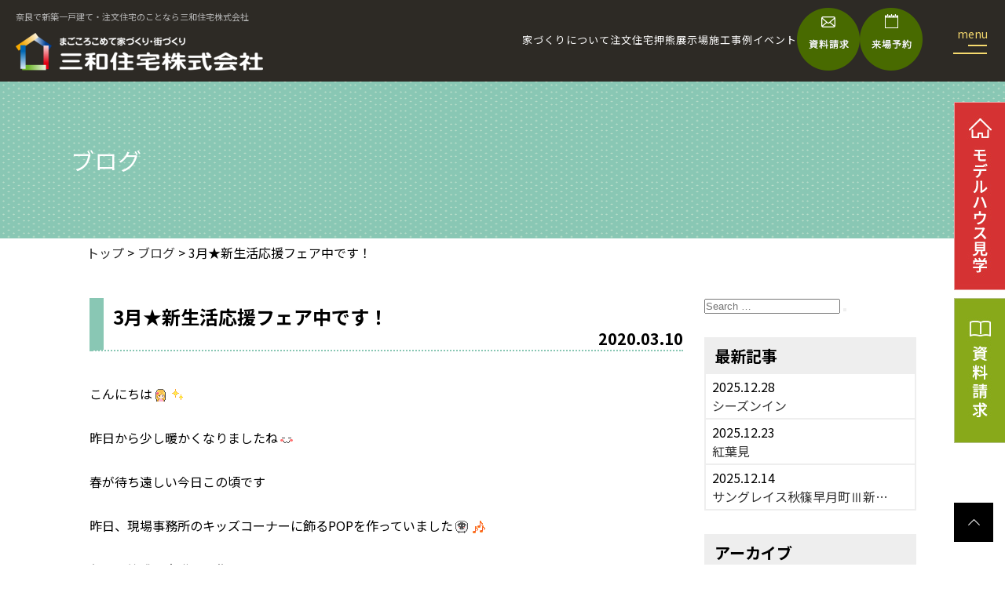

--- FILE ---
content_type: text/html; charset=UTF-8
request_url: https://sanwajutaku-bunjou.com/blog/3%E6%9C%88%E2%98%85%E6%96%B0%E7%94%9F%E6%B4%BB%E5%BF%9C%E6%8F%B4%E3%83%95%E3%82%A7%E3%82%A2%E4%B8%AD%E3%81%A7%E3%81%99%EF%BC%81/
body_size: 93717
content:
<!DOCTYPE html>
<html dir="ltr" lang="ja" prefix="og: https://ogp.me/ns#" class="no-js">
<head>
<meta charset="UTF-8">
<meta name="viewport" content="width=device-width, initial-scale=1">
<meta http-equiv="X-UA-Compatible" content="IE=edge,chrome=1">
<meta name="google-site-verification" content="2vZugEGej5qdv6IpXRk3kouNblN-VMFohtd9BrBsjHQ" />
<meta name="format-detection" content="telephone=no" />

<!-- Google Tag Manager -->
<script>(function(w,d,s,l,i){w[l]=w[l]||[];w[l].push({'gtm.start':
new Date().getTime(),event:'gtm.js'});var f=d.getElementsByTagName(s)[0],
j=d.createElement(s),dl=l!='dataLayer'?'&l='+l:'';j.async=true;j.src=
'https://www.googletagmanager.com/gtm.js?id='+i+dl;f.parentNode.insertBefore(j,f);
})(window,document,'script','dataLayer','GTM-W3ZRPPG');</script>
<!-- End Google Tag Manager -->




<link href="https://sanwajutaku-bunjou.com/wp-content/themes/sanwajutaku_bunjou/css/reset.css" rel="stylesheet" type="text/css">
<link href="https://sanwajutaku-bunjou.com/wp-content/themes/sanwajutaku_bunjou/css/responsive.css" rel="stylesheet" type="text/css">
<link href="https://sanwajutaku-bunjou.com/wp-content/themes/sanwajutaku_bunjou/css/slick.css" rel="stylesheet" type="text/css">
<link href="https://sanwajutaku-bunjou.com/wp-content/themes/sanwajutaku_bunjou/css/entry.css" rel="stylesheet" type="text/css">
<link href="https://sanwajutaku-bunjou.com/wp-content/themes/sanwajutaku_bunjou/css/z_style.css" rel="stylesheet" type="text/css">


<script>(function(html){html.className = html.className.replace(/\bno-js\b/,'js')})(document.documentElement);</script>
<title>3月★新生活応援フェア中です！ - 奈良で注文住宅、分譲住宅なら三和住宅</title>

		<!-- All in One SEO 4.7.7 - aioseo.com -->
	<meta name="description" content="こんにちは 昨日から少し暖かくなりましたね 春が待ち遠しい今日この頃です 昨日、現場事務所のキッズコーナーに飾" />
	<meta name="robots" content="max-image-preview:large" />
	<link rel="canonical" href="https://sanwajutaku-bunjou.com/blog/3%e6%9c%88%e2%98%85%e6%96%b0%e7%94%9f%e6%b4%bb%e5%bf%9c%e6%8f%b4%e3%83%95%e3%82%a7%e3%82%a2%e4%b8%ad%e3%81%a7%e3%81%99%ef%bc%81/" />
	<meta name="generator" content="All in One SEO (AIOSEO) 4.7.7" />
		<meta property="og:locale" content="ja_JP" />
		<meta property="og:site_name" content="奈良で注文住宅、分譲住宅なら三和住宅 - Just another WordPress site" />
		<meta property="og:type" content="article" />
		<meta property="og:title" content="3月★新生活応援フェア中です！ - 奈良で注文住宅、分譲住宅なら三和住宅" />
		<meta property="og:description" content="こんにちは 昨日から少し暖かくなりましたね 春が待ち遠しい今日この頃です 昨日、現場事務所のキッズコーナーに飾" />
		<meta property="og:url" content="https://sanwajutaku-bunjou.com/blog/3%e6%9c%88%e2%98%85%e6%96%b0%e7%94%9f%e6%b4%bb%e5%bf%9c%e6%8f%b4%e3%83%95%e3%82%a7%e3%82%a2%e4%b8%ad%e3%81%a7%e3%81%99%ef%bc%81/" />
		<meta property="article:published_time" content="2020-03-10T08:36:22+00:00" />
		<meta property="article:modified_time" content="2020-03-10T08:39:54+00:00" />
		<meta name="twitter:card" content="summary_large_image" />
		<meta name="twitter:title" content="3月★新生活応援フェア中です！ - 奈良で注文住宅、分譲住宅なら三和住宅" />
		<meta name="twitter:description" content="こんにちは 昨日から少し暖かくなりましたね 春が待ち遠しい今日この頃です 昨日、現場事務所のキッズコーナーに飾" />
		<script type="application/ld+json" class="aioseo-schema">
			{"@context":"https:\/\/schema.org","@graph":[{"@type":"BreadcrumbList","@id":"https:\/\/sanwajutaku-bunjou.com\/blog\/3%e6%9c%88%e2%98%85%e6%96%b0%e7%94%9f%e6%b4%bb%e5%bf%9c%e6%8f%b4%e3%83%95%e3%82%a7%e3%82%a2%e4%b8%ad%e3%81%a7%e3%81%99%ef%bc%81\/#breadcrumblist","itemListElement":[{"@type":"ListItem","@id":"https:\/\/sanwajutaku-bunjou.com\/#listItem","position":1,"name":"\u5bb6","item":"https:\/\/sanwajutaku-bunjou.com\/","nextItem":{"@type":"ListItem","@id":"https:\/\/sanwajutaku-bunjou.com\/blog\/3%e6%9c%88%e2%98%85%e6%96%b0%e7%94%9f%e6%b4%bb%e5%bf%9c%e6%8f%b4%e3%83%95%e3%82%a7%e3%82%a2%e4%b8%ad%e3%81%a7%e3%81%99%ef%bc%81\/#listItem","name":"3\u6708\u2605\u65b0\u751f\u6d3b\u5fdc\u63f4\u30d5\u30a7\u30a2\u4e2d\u3067\u3059\uff01"}},{"@type":"ListItem","@id":"https:\/\/sanwajutaku-bunjou.com\/blog\/3%e6%9c%88%e2%98%85%e6%96%b0%e7%94%9f%e6%b4%bb%e5%bf%9c%e6%8f%b4%e3%83%95%e3%82%a7%e3%82%a2%e4%b8%ad%e3%81%a7%e3%81%99%ef%bc%81\/#listItem","position":2,"name":"3\u6708\u2605\u65b0\u751f\u6d3b\u5fdc\u63f4\u30d5\u30a7\u30a2\u4e2d\u3067\u3059\uff01","previousItem":{"@type":"ListItem","@id":"https:\/\/sanwajutaku-bunjou.com\/#listItem","name":"\u5bb6"}}]},{"@type":"Organization","@id":"https:\/\/sanwajutaku-bunjou.com\/#organization","name":"\u5948\u826f\u3067\u6ce8\u6587\u4f4f\u5b85\u3001\u5206\u8b72\u4f4f\u5b85\u306a\u3089\u4e09\u548c\u4f4f\u5b85","description":"Just another WordPress site","url":"https:\/\/sanwajutaku-bunjou.com\/"},{"@type":"WebPage","@id":"https:\/\/sanwajutaku-bunjou.com\/blog\/3%e6%9c%88%e2%98%85%e6%96%b0%e7%94%9f%e6%b4%bb%e5%bf%9c%e6%8f%b4%e3%83%95%e3%82%a7%e3%82%a2%e4%b8%ad%e3%81%a7%e3%81%99%ef%bc%81\/#webpage","url":"https:\/\/sanwajutaku-bunjou.com\/blog\/3%e6%9c%88%e2%98%85%e6%96%b0%e7%94%9f%e6%b4%bb%e5%bf%9c%e6%8f%b4%e3%83%95%e3%82%a7%e3%82%a2%e4%b8%ad%e3%81%a7%e3%81%99%ef%bc%81\/","name":"3\u6708\u2605\u65b0\u751f\u6d3b\u5fdc\u63f4\u30d5\u30a7\u30a2\u4e2d\u3067\u3059\uff01 - \u5948\u826f\u3067\u6ce8\u6587\u4f4f\u5b85\u3001\u5206\u8b72\u4f4f\u5b85\u306a\u3089\u4e09\u548c\u4f4f\u5b85","description":"\u3053\u3093\u306b\u3061\u306f \u6628\u65e5\u304b\u3089\u5c11\u3057\u6696\u304b\u304f\u306a\u308a\u307e\u3057\u305f\u306d \u6625\u304c\u5f85\u3061\u9060\u3057\u3044\u4eca\u65e5\u3053\u306e\u9803\u3067\u3059 \u6628\u65e5\u3001\u73fe\u5834\u4e8b\u52d9\u6240\u306e\u30ad\u30c3\u30ba\u30b3\u30fc\u30ca\u30fc\u306b\u98fe","inLanguage":"ja","isPartOf":{"@id":"https:\/\/sanwajutaku-bunjou.com\/#website"},"breadcrumb":{"@id":"https:\/\/sanwajutaku-bunjou.com\/blog\/3%e6%9c%88%e2%98%85%e6%96%b0%e7%94%9f%e6%b4%bb%e5%bf%9c%e6%8f%b4%e3%83%95%e3%82%a7%e3%82%a2%e4%b8%ad%e3%81%a7%e3%81%99%ef%bc%81\/#breadcrumblist"},"image":{"@type":"ImageObject","url":"https:\/\/sanwajutaku-bunjou.com\/wp-content\/uploads\/2020\/03\/hikkoshi_shinkyo.png","@id":"https:\/\/sanwajutaku-bunjou.com\/blog\/3%e6%9c%88%e2%98%85%e6%96%b0%e7%94%9f%e6%b4%bb%e5%bf%9c%e6%8f%b4%e3%83%95%e3%82%a7%e3%82%a2%e4%b8%ad%e3%81%a7%e3%81%99%ef%bc%81\/#mainImage","width":329,"height":309},"primaryImageOfPage":{"@id":"https:\/\/sanwajutaku-bunjou.com\/blog\/3%e6%9c%88%e2%98%85%e6%96%b0%e7%94%9f%e6%b4%bb%e5%bf%9c%e6%8f%b4%e3%83%95%e3%82%a7%e3%82%a2%e4%b8%ad%e3%81%a7%e3%81%99%ef%bc%81\/#mainImage"},"datePublished":"2020-03-10T17:36:22+09:00","dateModified":"2020-03-10T17:39:54+09:00"},{"@type":"WebSite","@id":"https:\/\/sanwajutaku-bunjou.com\/#website","url":"https:\/\/sanwajutaku-bunjou.com\/","name":"\u5948\u826f\u3067\u65b0\u7bc9\u4e00\u6238\u5efa\u3066\u30fb\u6ce8\u6587\u4f4f\u5b85\u306e\u3053\u3068\u306a\u3089\u4e09\u548c\u4f4f\u5b85\u682a\u5f0f\u4f1a\u793e","description":"Just another WordPress site","inLanguage":"ja","publisher":{"@id":"https:\/\/sanwajutaku-bunjou.com\/#organization"}}]}
		</script>
		<!-- All in One SEO -->

<link rel='dns-prefetch' href='//fonts.googleapis.com' />
<link rel="alternate" type="application/rss+xml" title="奈良で注文住宅、分譲住宅なら三和住宅 &raquo; フィード" href="https://sanwajutaku-bunjou.com/feed/" />
<link rel="alternate" type="application/rss+xml" title="奈良で注文住宅、分譲住宅なら三和住宅 &raquo; コメントフィード" href="https://sanwajutaku-bunjou.com/comments/feed/" />
<link rel="alternate" title="oEmbed (JSON)" type="application/json+oembed" href="https://sanwajutaku-bunjou.com/wp-json/oembed/1.0/embed?url=https%3A%2F%2Fsanwajutaku-bunjou.com%2Fblog%2F3%25e6%259c%2588%25e2%2598%2585%25e6%2596%25b0%25e7%2594%259f%25e6%25b4%25bb%25e5%25bf%259c%25e6%258f%25b4%25e3%2583%2595%25e3%2582%25a7%25e3%2582%25a2%25e4%25b8%25ad%25e3%2581%25a7%25e3%2581%2599%25ef%25bc%2581%2F" />
<link rel="alternate" title="oEmbed (XML)" type="text/xml+oembed" href="https://sanwajutaku-bunjou.com/wp-json/oembed/1.0/embed?url=https%3A%2F%2Fsanwajutaku-bunjou.com%2Fblog%2F3%25e6%259c%2588%25e2%2598%2585%25e6%2596%25b0%25e7%2594%259f%25e6%25b4%25bb%25e5%25bf%259c%25e6%258f%25b4%25e3%2583%2595%25e3%2582%25a7%25e3%2582%25a2%25e4%25b8%25ad%25e3%2581%25a7%25e3%2581%2599%25ef%25bc%2581%2F&#038;format=xml" />
<style id='wp-img-auto-sizes-contain-inline-css' type='text/css'>
img:is([sizes=auto i],[sizes^="auto," i]){contain-intrinsic-size:3000px 1500px}
/*# sourceURL=wp-img-auto-sizes-contain-inline-css */
</style>
<style id='wp-emoji-styles-inline-css' type='text/css'>

	img.wp-smiley, img.emoji {
		display: inline !important;
		border: none !important;
		box-shadow: none !important;
		height: 1em !important;
		width: 1em !important;
		margin: 0 0.07em !important;
		vertical-align: -0.1em !important;
		background: none !important;
		padding: 0 !important;
	}
/*# sourceURL=wp-emoji-styles-inline-css */
</style>
<style id='wp-block-library-inline-css' type='text/css'>
:root{--wp-block-synced-color:#7a00df;--wp-block-synced-color--rgb:122,0,223;--wp-bound-block-color:var(--wp-block-synced-color);--wp-editor-canvas-background:#ddd;--wp-admin-theme-color:#007cba;--wp-admin-theme-color--rgb:0,124,186;--wp-admin-theme-color-darker-10:#006ba1;--wp-admin-theme-color-darker-10--rgb:0,107,160.5;--wp-admin-theme-color-darker-20:#005a87;--wp-admin-theme-color-darker-20--rgb:0,90,135;--wp-admin-border-width-focus:2px}@media (min-resolution:192dpi){:root{--wp-admin-border-width-focus:1.5px}}.wp-element-button{cursor:pointer}:root .has-very-light-gray-background-color{background-color:#eee}:root .has-very-dark-gray-background-color{background-color:#313131}:root .has-very-light-gray-color{color:#eee}:root .has-very-dark-gray-color{color:#313131}:root .has-vivid-green-cyan-to-vivid-cyan-blue-gradient-background{background:linear-gradient(135deg,#00d084,#0693e3)}:root .has-purple-crush-gradient-background{background:linear-gradient(135deg,#34e2e4,#4721fb 50%,#ab1dfe)}:root .has-hazy-dawn-gradient-background{background:linear-gradient(135deg,#faaca8,#dad0ec)}:root .has-subdued-olive-gradient-background{background:linear-gradient(135deg,#fafae1,#67a671)}:root .has-atomic-cream-gradient-background{background:linear-gradient(135deg,#fdd79a,#004a59)}:root .has-nightshade-gradient-background{background:linear-gradient(135deg,#330968,#31cdcf)}:root .has-midnight-gradient-background{background:linear-gradient(135deg,#020381,#2874fc)}:root{--wp--preset--font-size--normal:16px;--wp--preset--font-size--huge:42px}.has-regular-font-size{font-size:1em}.has-larger-font-size{font-size:2.625em}.has-normal-font-size{font-size:var(--wp--preset--font-size--normal)}.has-huge-font-size{font-size:var(--wp--preset--font-size--huge)}.has-text-align-center{text-align:center}.has-text-align-left{text-align:left}.has-text-align-right{text-align:right}.has-fit-text{white-space:nowrap!important}#end-resizable-editor-section{display:none}.aligncenter{clear:both}.items-justified-left{justify-content:flex-start}.items-justified-center{justify-content:center}.items-justified-right{justify-content:flex-end}.items-justified-space-between{justify-content:space-between}.screen-reader-text{border:0;clip-path:inset(50%);height:1px;margin:-1px;overflow:hidden;padding:0;position:absolute;width:1px;word-wrap:normal!important}.screen-reader-text:focus{background-color:#ddd;clip-path:none;color:#444;display:block;font-size:1em;height:auto;left:5px;line-height:normal;padding:15px 23px 14px;text-decoration:none;top:5px;width:auto;z-index:100000}html :where(.has-border-color){border-style:solid}html :where([style*=border-top-color]){border-top-style:solid}html :where([style*=border-right-color]){border-right-style:solid}html :where([style*=border-bottom-color]){border-bottom-style:solid}html :where([style*=border-left-color]){border-left-style:solid}html :where([style*=border-width]){border-style:solid}html :where([style*=border-top-width]){border-top-style:solid}html :where([style*=border-right-width]){border-right-style:solid}html :where([style*=border-bottom-width]){border-bottom-style:solid}html :where([style*=border-left-width]){border-left-style:solid}html :where(img[class*=wp-image-]){height:auto;max-width:100%}:where(figure){margin:0 0 1em}html :where(.is-position-sticky){--wp-admin--admin-bar--position-offset:var(--wp-admin--admin-bar--height,0px)}@media screen and (max-width:600px){html :where(.is-position-sticky){--wp-admin--admin-bar--position-offset:0px}}
.vk-cols--reverse{flex-direction:row-reverse}.vk-cols--hasbtn{margin-bottom:0}.vk-cols--hasbtn>.row>.vk_gridColumn_item,.vk-cols--hasbtn>.wp-block-column{position:relative;padding-bottom:3em}.vk-cols--hasbtn>.row>.vk_gridColumn_item>.wp-block-buttons,.vk-cols--hasbtn>.row>.vk_gridColumn_item>.vk_button,.vk-cols--hasbtn>.wp-block-column>.wp-block-buttons,.vk-cols--hasbtn>.wp-block-column>.vk_button{position:absolute;bottom:0;width:100%}.vk-cols--fit.wp-block-columns{gap:0}.vk-cols--fit.wp-block-columns,.vk-cols--fit.wp-block-columns:not(.is-not-stacked-on-mobile){margin-top:0;margin-bottom:0;justify-content:space-between}.vk-cols--fit.wp-block-columns>.wp-block-column *:last-child,.vk-cols--fit.wp-block-columns:not(.is-not-stacked-on-mobile)>.wp-block-column *:last-child{margin-bottom:0}.vk-cols--fit.wp-block-columns>.wp-block-column>.wp-block-cover,.vk-cols--fit.wp-block-columns:not(.is-not-stacked-on-mobile)>.wp-block-column>.wp-block-cover{margin-top:0}.vk-cols--fit.wp-block-columns.has-background,.vk-cols--fit.wp-block-columns:not(.is-not-stacked-on-mobile).has-background{padding:0}@media(max-width: 599px){.vk-cols--fit.wp-block-columns:not(.has-background)>.wp-block-column:not(.has-background),.vk-cols--fit.wp-block-columns:not(.is-not-stacked-on-mobile):not(.has-background)>.wp-block-column:not(.has-background){padding-left:0 !important;padding-right:0 !important}}@media(min-width: 782px){.vk-cols--fit.wp-block-columns .block-editor-block-list__block.wp-block-column:not(:first-child),.vk-cols--fit.wp-block-columns>.wp-block-column:not(:first-child),.vk-cols--fit.wp-block-columns:not(.is-not-stacked-on-mobile) .block-editor-block-list__block.wp-block-column:not(:first-child),.vk-cols--fit.wp-block-columns:not(.is-not-stacked-on-mobile)>.wp-block-column:not(:first-child){margin-left:0}}@media(min-width: 600px)and (max-width: 781px){.vk-cols--fit.wp-block-columns .wp-block-column:nth-child(2n),.vk-cols--fit.wp-block-columns:not(.is-not-stacked-on-mobile) .wp-block-column:nth-child(2n){margin-left:0}.vk-cols--fit.wp-block-columns .wp-block-column:not(:only-child),.vk-cols--fit.wp-block-columns:not(.is-not-stacked-on-mobile) .wp-block-column:not(:only-child){flex-basis:50% !important}}.vk-cols--fit--gap1.wp-block-columns{gap:1px}@media(min-width: 600px)and (max-width: 781px){.vk-cols--fit--gap1.wp-block-columns .wp-block-column:not(:only-child){flex-basis:calc(50% - 1px) !important}}.vk-cols--fit.vk-cols--grid>.block-editor-block-list__block,.vk-cols--fit.vk-cols--grid>.wp-block-column,.vk-cols--fit.vk-cols--grid:not(.is-not-stacked-on-mobile)>.block-editor-block-list__block,.vk-cols--fit.vk-cols--grid:not(.is-not-stacked-on-mobile)>.wp-block-column{flex-basis:50%;box-sizing:border-box}@media(max-width: 599px){.vk-cols--fit.vk-cols--grid.vk-cols--grid--alignfull>.wp-block-column:nth-child(2)>.wp-block-cover,.vk-cols--fit.vk-cols--grid.vk-cols--grid--alignfull>.wp-block-column:nth-child(2)>.vk_outer,.vk-cols--fit.vk-cols--grid:not(.is-not-stacked-on-mobile).vk-cols--grid--alignfull>.wp-block-column:nth-child(2)>.wp-block-cover,.vk-cols--fit.vk-cols--grid:not(.is-not-stacked-on-mobile).vk-cols--grid--alignfull>.wp-block-column:nth-child(2)>.vk_outer{width:100vw;margin-right:calc((100% - 100vw)/2);margin-left:calc((100% - 100vw)/2)}}@media(min-width: 600px){.vk-cols--fit.vk-cols--grid.vk-cols--grid--alignfull>.wp-block-column:nth-child(2)>.wp-block-cover,.vk-cols--fit.vk-cols--grid.vk-cols--grid--alignfull>.wp-block-column:nth-child(2)>.vk_outer,.vk-cols--fit.vk-cols--grid:not(.is-not-stacked-on-mobile).vk-cols--grid--alignfull>.wp-block-column:nth-child(2)>.wp-block-cover,.vk-cols--fit.vk-cols--grid:not(.is-not-stacked-on-mobile).vk-cols--grid--alignfull>.wp-block-column:nth-child(2)>.vk_outer{margin-right:calc(100% - 50vw);width:50vw}}@media(min-width: 600px){.vk-cols--fit.vk-cols--grid.vk-cols--grid--alignfull.vk-cols--reverse>.wp-block-column,.vk-cols--fit.vk-cols--grid:not(.is-not-stacked-on-mobile).vk-cols--grid--alignfull.vk-cols--reverse>.wp-block-column{margin-left:0;margin-right:0}.vk-cols--fit.vk-cols--grid.vk-cols--grid--alignfull.vk-cols--reverse>.wp-block-column:nth-child(2)>.wp-block-cover,.vk-cols--fit.vk-cols--grid.vk-cols--grid--alignfull.vk-cols--reverse>.wp-block-column:nth-child(2)>.vk_outer,.vk-cols--fit.vk-cols--grid:not(.is-not-stacked-on-mobile).vk-cols--grid--alignfull.vk-cols--reverse>.wp-block-column:nth-child(2)>.wp-block-cover,.vk-cols--fit.vk-cols--grid:not(.is-not-stacked-on-mobile).vk-cols--grid--alignfull.vk-cols--reverse>.wp-block-column:nth-child(2)>.vk_outer{margin-left:calc(100% - 50vw)}}.vk-cols--menu h2,.vk-cols--menu h3,.vk-cols--menu h4,.vk-cols--menu h5{margin-bottom:.2em;text-shadow:#000 0 0 10px}.vk-cols--menu h2:first-child,.vk-cols--menu h3:first-child,.vk-cols--menu h4:first-child,.vk-cols--menu h5:first-child{margin-top:0}.vk-cols--menu p{margin-bottom:1rem;text-shadow:#000 0 0 10px}.vk-cols--menu .wp-block-cover__inner-container:last-child{margin-bottom:0}.vk-cols--fitbnrs .wp-block-column .wp-block-cover:hover img{filter:unset}.vk-cols--fitbnrs .wp-block-column .wp-block-cover:hover{background-color:unset}.vk-cols--fitbnrs .wp-block-column .wp-block-cover:hover .wp-block-cover__image-background{filter:unset !important}.vk-cols--fitbnrs .wp-block-cover .wp-block-cover__inner-container{position:absolute;height:100%;width:100%}.vk-cols--fitbnrs .vk_button{height:100%;margin:0}.vk-cols--fitbnrs .vk_button .vk_button_btn,.vk-cols--fitbnrs .vk_button .btn{height:100%;width:100%;border:none;box-shadow:none;background-color:unset !important;transition:unset}.vk-cols--fitbnrs .vk_button .vk_button_btn:hover,.vk-cols--fitbnrs .vk_button .btn:hover{transition:unset}.vk-cols--fitbnrs .vk_button .vk_button_btn:after,.vk-cols--fitbnrs .vk_button .btn:after{border:none}.vk-cols--fitbnrs .vk_button .vk_button_link_txt{width:100%;position:absolute;top:50%;left:50%;transform:translateY(-50%) translateX(-50%);font-size:2rem;text-shadow:#000 0 0 10px}.vk-cols--fitbnrs .vk_button .vk_button_link_subCaption{width:100%;position:absolute;top:calc(50% + 2.2em);left:50%;transform:translateY(-50%) translateX(-50%);text-shadow:#000 0 0 10px}@media(min-width: 992px){.vk-cols--media.wp-block-columns{gap:3rem}}.vk-fit-map figure{margin-bottom:0}.vk-fit-map iframe{position:relative;margin-bottom:0;display:block;max-height:400px;width:100vw}.vk-fit-map:is(.alignfull,.alignwide) div{max-width:100%}.vk-table--th--width25 :where(tr>*:first-child){width:25%}.vk-table--th--width30 :where(tr>*:first-child){width:30%}.vk-table--th--width35 :where(tr>*:first-child){width:35%}.vk-table--th--width40 :where(tr>*:first-child){width:40%}.vk-table--th--bg-bright :where(tr>*:first-child){background-color:var(--wp--preset--color--bg-secondary, rgba(0, 0, 0, 0.05))}@media(max-width: 599px){.vk-table--mobile-block :is(th,td){width:100%;display:block}.vk-table--mobile-block.wp-block-table table :is(th,td){border-top:none}}.vk-table--width--th25 :where(tr>*:first-child){width:25%}.vk-table--width--th30 :where(tr>*:first-child){width:30%}.vk-table--width--th35 :where(tr>*:first-child){width:35%}.vk-table--width--th40 :where(tr>*:first-child){width:40%}.no-margin{margin:0}@media(max-width: 599px){.wp-block-image.vk-aligncenter--mobile>.alignright{float:none;margin-left:auto;margin-right:auto}.vk-no-padding-horizontal--mobile{padding-left:0 !important;padding-right:0 !important}}
/* VK Color Palettes */

/*# sourceURL=wp-block-library-inline-css */
</style><style id='global-styles-inline-css' type='text/css'>
:root{--wp--preset--aspect-ratio--square: 1;--wp--preset--aspect-ratio--4-3: 4/3;--wp--preset--aspect-ratio--3-4: 3/4;--wp--preset--aspect-ratio--3-2: 3/2;--wp--preset--aspect-ratio--2-3: 2/3;--wp--preset--aspect-ratio--16-9: 16/9;--wp--preset--aspect-ratio--9-16: 9/16;--wp--preset--color--black: #000000;--wp--preset--color--cyan-bluish-gray: #abb8c3;--wp--preset--color--white: #ffffff;--wp--preset--color--pale-pink: #f78da7;--wp--preset--color--vivid-red: #cf2e2e;--wp--preset--color--luminous-vivid-orange: #ff6900;--wp--preset--color--luminous-vivid-amber: #fcb900;--wp--preset--color--light-green-cyan: #7bdcb5;--wp--preset--color--vivid-green-cyan: #00d084;--wp--preset--color--pale-cyan-blue: #8ed1fc;--wp--preset--color--vivid-cyan-blue: #0693e3;--wp--preset--color--vivid-purple: #9b51e0;--wp--preset--gradient--vivid-cyan-blue-to-vivid-purple: linear-gradient(135deg,rgb(6,147,227) 0%,rgb(155,81,224) 100%);--wp--preset--gradient--light-green-cyan-to-vivid-green-cyan: linear-gradient(135deg,rgb(122,220,180) 0%,rgb(0,208,130) 100%);--wp--preset--gradient--luminous-vivid-amber-to-luminous-vivid-orange: linear-gradient(135deg,rgb(252,185,0) 0%,rgb(255,105,0) 100%);--wp--preset--gradient--luminous-vivid-orange-to-vivid-red: linear-gradient(135deg,rgb(255,105,0) 0%,rgb(207,46,46) 100%);--wp--preset--gradient--very-light-gray-to-cyan-bluish-gray: linear-gradient(135deg,rgb(238,238,238) 0%,rgb(169,184,195) 100%);--wp--preset--gradient--cool-to-warm-spectrum: linear-gradient(135deg,rgb(74,234,220) 0%,rgb(151,120,209) 20%,rgb(207,42,186) 40%,rgb(238,44,130) 60%,rgb(251,105,98) 80%,rgb(254,248,76) 100%);--wp--preset--gradient--blush-light-purple: linear-gradient(135deg,rgb(255,206,236) 0%,rgb(152,150,240) 100%);--wp--preset--gradient--blush-bordeaux: linear-gradient(135deg,rgb(254,205,165) 0%,rgb(254,45,45) 50%,rgb(107,0,62) 100%);--wp--preset--gradient--luminous-dusk: linear-gradient(135deg,rgb(255,203,112) 0%,rgb(199,81,192) 50%,rgb(65,88,208) 100%);--wp--preset--gradient--pale-ocean: linear-gradient(135deg,rgb(255,245,203) 0%,rgb(182,227,212) 50%,rgb(51,167,181) 100%);--wp--preset--gradient--electric-grass: linear-gradient(135deg,rgb(202,248,128) 0%,rgb(113,206,126) 100%);--wp--preset--gradient--midnight: linear-gradient(135deg,rgb(2,3,129) 0%,rgb(40,116,252) 100%);--wp--preset--font-size--small: 13px;--wp--preset--font-size--medium: 20px;--wp--preset--font-size--large: 36px;--wp--preset--font-size--x-large: 42px;--wp--preset--spacing--20: 0.44rem;--wp--preset--spacing--30: 0.67rem;--wp--preset--spacing--40: 1rem;--wp--preset--spacing--50: 1.5rem;--wp--preset--spacing--60: 2.25rem;--wp--preset--spacing--70: 3.38rem;--wp--preset--spacing--80: 5.06rem;--wp--preset--shadow--natural: 6px 6px 9px rgba(0, 0, 0, 0.2);--wp--preset--shadow--deep: 12px 12px 50px rgba(0, 0, 0, 0.4);--wp--preset--shadow--sharp: 6px 6px 0px rgba(0, 0, 0, 0.2);--wp--preset--shadow--outlined: 6px 6px 0px -3px rgb(255, 255, 255), 6px 6px rgb(0, 0, 0);--wp--preset--shadow--crisp: 6px 6px 0px rgb(0, 0, 0);}:where(.is-layout-flex){gap: 0.5em;}:where(.is-layout-grid){gap: 0.5em;}body .is-layout-flex{display: flex;}.is-layout-flex{flex-wrap: wrap;align-items: center;}.is-layout-flex > :is(*, div){margin: 0;}body .is-layout-grid{display: grid;}.is-layout-grid > :is(*, div){margin: 0;}:where(.wp-block-columns.is-layout-flex){gap: 2em;}:where(.wp-block-columns.is-layout-grid){gap: 2em;}:where(.wp-block-post-template.is-layout-flex){gap: 1.25em;}:where(.wp-block-post-template.is-layout-grid){gap: 1.25em;}.has-black-color{color: var(--wp--preset--color--black) !important;}.has-cyan-bluish-gray-color{color: var(--wp--preset--color--cyan-bluish-gray) !important;}.has-white-color{color: var(--wp--preset--color--white) !important;}.has-pale-pink-color{color: var(--wp--preset--color--pale-pink) !important;}.has-vivid-red-color{color: var(--wp--preset--color--vivid-red) !important;}.has-luminous-vivid-orange-color{color: var(--wp--preset--color--luminous-vivid-orange) !important;}.has-luminous-vivid-amber-color{color: var(--wp--preset--color--luminous-vivid-amber) !important;}.has-light-green-cyan-color{color: var(--wp--preset--color--light-green-cyan) !important;}.has-vivid-green-cyan-color{color: var(--wp--preset--color--vivid-green-cyan) !important;}.has-pale-cyan-blue-color{color: var(--wp--preset--color--pale-cyan-blue) !important;}.has-vivid-cyan-blue-color{color: var(--wp--preset--color--vivid-cyan-blue) !important;}.has-vivid-purple-color{color: var(--wp--preset--color--vivid-purple) !important;}.has-black-background-color{background-color: var(--wp--preset--color--black) !important;}.has-cyan-bluish-gray-background-color{background-color: var(--wp--preset--color--cyan-bluish-gray) !important;}.has-white-background-color{background-color: var(--wp--preset--color--white) !important;}.has-pale-pink-background-color{background-color: var(--wp--preset--color--pale-pink) !important;}.has-vivid-red-background-color{background-color: var(--wp--preset--color--vivid-red) !important;}.has-luminous-vivid-orange-background-color{background-color: var(--wp--preset--color--luminous-vivid-orange) !important;}.has-luminous-vivid-amber-background-color{background-color: var(--wp--preset--color--luminous-vivid-amber) !important;}.has-light-green-cyan-background-color{background-color: var(--wp--preset--color--light-green-cyan) !important;}.has-vivid-green-cyan-background-color{background-color: var(--wp--preset--color--vivid-green-cyan) !important;}.has-pale-cyan-blue-background-color{background-color: var(--wp--preset--color--pale-cyan-blue) !important;}.has-vivid-cyan-blue-background-color{background-color: var(--wp--preset--color--vivid-cyan-blue) !important;}.has-vivid-purple-background-color{background-color: var(--wp--preset--color--vivid-purple) !important;}.has-black-border-color{border-color: var(--wp--preset--color--black) !important;}.has-cyan-bluish-gray-border-color{border-color: var(--wp--preset--color--cyan-bluish-gray) !important;}.has-white-border-color{border-color: var(--wp--preset--color--white) !important;}.has-pale-pink-border-color{border-color: var(--wp--preset--color--pale-pink) !important;}.has-vivid-red-border-color{border-color: var(--wp--preset--color--vivid-red) !important;}.has-luminous-vivid-orange-border-color{border-color: var(--wp--preset--color--luminous-vivid-orange) !important;}.has-luminous-vivid-amber-border-color{border-color: var(--wp--preset--color--luminous-vivid-amber) !important;}.has-light-green-cyan-border-color{border-color: var(--wp--preset--color--light-green-cyan) !important;}.has-vivid-green-cyan-border-color{border-color: var(--wp--preset--color--vivid-green-cyan) !important;}.has-pale-cyan-blue-border-color{border-color: var(--wp--preset--color--pale-cyan-blue) !important;}.has-vivid-cyan-blue-border-color{border-color: var(--wp--preset--color--vivid-cyan-blue) !important;}.has-vivid-purple-border-color{border-color: var(--wp--preset--color--vivid-purple) !important;}.has-vivid-cyan-blue-to-vivid-purple-gradient-background{background: var(--wp--preset--gradient--vivid-cyan-blue-to-vivid-purple) !important;}.has-light-green-cyan-to-vivid-green-cyan-gradient-background{background: var(--wp--preset--gradient--light-green-cyan-to-vivid-green-cyan) !important;}.has-luminous-vivid-amber-to-luminous-vivid-orange-gradient-background{background: var(--wp--preset--gradient--luminous-vivid-amber-to-luminous-vivid-orange) !important;}.has-luminous-vivid-orange-to-vivid-red-gradient-background{background: var(--wp--preset--gradient--luminous-vivid-orange-to-vivid-red) !important;}.has-very-light-gray-to-cyan-bluish-gray-gradient-background{background: var(--wp--preset--gradient--very-light-gray-to-cyan-bluish-gray) !important;}.has-cool-to-warm-spectrum-gradient-background{background: var(--wp--preset--gradient--cool-to-warm-spectrum) !important;}.has-blush-light-purple-gradient-background{background: var(--wp--preset--gradient--blush-light-purple) !important;}.has-blush-bordeaux-gradient-background{background: var(--wp--preset--gradient--blush-bordeaux) !important;}.has-luminous-dusk-gradient-background{background: var(--wp--preset--gradient--luminous-dusk) !important;}.has-pale-ocean-gradient-background{background: var(--wp--preset--gradient--pale-ocean) !important;}.has-electric-grass-gradient-background{background: var(--wp--preset--gradient--electric-grass) !important;}.has-midnight-gradient-background{background: var(--wp--preset--gradient--midnight) !important;}.has-small-font-size{font-size: var(--wp--preset--font-size--small) !important;}.has-medium-font-size{font-size: var(--wp--preset--font-size--medium) !important;}.has-large-font-size{font-size: var(--wp--preset--font-size--large) !important;}.has-x-large-font-size{font-size: var(--wp--preset--font-size--x-large) !important;}
/*# sourceURL=global-styles-inline-css */
</style>

<style id='classic-theme-styles-inline-css' type='text/css'>
/*! This file is auto-generated */
.wp-block-button__link{color:#fff;background-color:#32373c;border-radius:9999px;box-shadow:none;text-decoration:none;padding:calc(.667em + 2px) calc(1.333em + 2px);font-size:1.125em}.wp-block-file__button{background:#32373c;color:#fff;text-decoration:none}
/*# sourceURL=/wp-includes/css/classic-themes.min.css */
</style>
<link rel='stylesheet' id='vk-components-style-css' href='https://sanwajutaku-bunjou.com/wp-content/plugins/vk-blocks/vendor/vektor-inc/vk-component/src//assets/css/vk-components.css?ver=1.6.5' type='text/css' media='all' />
<link rel='stylesheet' id='contact-form-7-css' href='https://sanwajutaku-bunjou.com/wp-content/plugins/contact-form-7/includes/css/styles.css?ver=5.4' type='text/css' media='all' />
<link rel='stylesheet' id='responsive-lightbox-prettyphoto-css' href='https://sanwajutaku-bunjou.com/wp-content/plugins/responsive-lightbox/assets/prettyphoto/prettyPhoto.min.css?ver=2.4.8' type='text/css' media='all' />
<link rel='stylesheet' id='wp-pagenavi-css' href='https://sanwajutaku-bunjou.com/wp-content/plugins/wp-pagenavi/pagenavi-css.css?ver=2.70' type='text/css' media='all' />
<link rel='stylesheet' id='vk-swiper-style-css' href='https://sanwajutaku-bunjou.com/wp-content/plugins/vk-blocks/vendor/vektor-inc/vk-swiper/src/assets/css/swiper-bundle.min.css?ver=11.0.2' type='text/css' media='all' />
<link rel='stylesheet' id='vkblocks-bootstrap-css' href='https://sanwajutaku-bunjou.com/wp-content/plugins/vk-blocks/build/bootstrap_vk_using.css?ver=4.3.1' type='text/css' media='all' />
<link rel='stylesheet' id='twentysixteen-fonts-css' href='https://fonts.googleapis.com/css?family=Merriweather%3A400%2C700%2C900%2C400italic%2C700italic%2C900italic%7CMontserrat%3A400%2C700%7CInconsolata%3A400&#038;subset=latin%2Clatin-ext' type='text/css' media='all' />
<link rel='stylesheet' id='genericons-css' href='https://sanwajutaku-bunjou.com/wp-content/themes/sanwajutaku_bunjou/genericons/genericons.css?ver=3.4.1' type='text/css' media='all' />
<link rel='stylesheet' id='twentysixteen-style-css' href='https://sanwajutaku-bunjou.com/wp-content/themes/sanwajutaku_bunjou/style.css?ver=6.9' type='text/css' media='all' />
<link rel='stylesheet' id='vk-blocks-build-css-css' href='https://sanwajutaku-bunjou.com/wp-content/plugins/vk-blocks/build/block-build.css?ver=1.110.0.1' type='text/css' media='all' />
<style id='vk-blocks-build-css-inline-css' type='text/css'>
:root {--vk_flow-arrow: url(https://sanwajutaku-bunjou.com/wp-content/plugins/vk-blocks/inc/vk-blocks/images/arrow_bottom.svg);--vk_image-mask-circle: url(https://sanwajutaku-bunjou.com/wp-content/plugins/vk-blocks/inc/vk-blocks/images/circle.svg);--vk_image-mask-wave01: url(https://sanwajutaku-bunjou.com/wp-content/plugins/vk-blocks/inc/vk-blocks/images/wave01.svg);--vk_image-mask-wave02: url(https://sanwajutaku-bunjou.com/wp-content/plugins/vk-blocks/inc/vk-blocks/images/wave02.svg);--vk_image-mask-wave03: url(https://sanwajutaku-bunjou.com/wp-content/plugins/vk-blocks/inc/vk-blocks/images/wave03.svg);--vk_image-mask-wave04: url(https://sanwajutaku-bunjou.com/wp-content/plugins/vk-blocks/inc/vk-blocks/images/wave04.svg);}
:root { --vk-size-text: 16px; /* --vk-color-primary is deprecated. */ --vk-color-primary:#337ab7; }

	:root {

		--vk-balloon-border-width:1px;

		--vk-balloon-speech-offset:-12px;
	}
	
/*# sourceURL=vk-blocks-build-css-inline-css */
</style>
<link rel='stylesheet' id='vk-font-awesome-css' href='https://sanwajutaku-bunjou.com/wp-content/plugins/vk-blocks/vendor/vektor-inc/font-awesome-versions/src/versions/6/css/all.min.css?ver=6.4.2' type='text/css' media='all' />
<!--n2css--><script type="text/javascript" src="https://sanwajutaku-bunjou.com/wp-includes/js/jquery/jquery.min.js?ver=3.7.1" id="jquery-core-js"></script>
<script type="text/javascript" src="https://sanwajutaku-bunjou.com/wp-includes/js/jquery/jquery-migrate.min.js?ver=3.4.1" id="jquery-migrate-js"></script>
<script type="text/javascript" src="https://sanwajutaku-bunjou.com/wp-content/plugins/responsive-lightbox/assets/prettyphoto/jquery.prettyPhoto.min.js?ver=2.4.8" id="responsive-lightbox-prettyphoto-js"></script>
<script type="text/javascript" src="https://sanwajutaku-bunjou.com/wp-includes/js/underscore.min.js?ver=1.13.7" id="underscore-js"></script>
<script type="text/javascript" src="https://sanwajutaku-bunjou.com/wp-content/plugins/responsive-lightbox/assets/infinitescroll/infinite-scroll.pkgd.min.js?ver=6.9" id="responsive-lightbox-infinite-scroll-js"></script>
<script type="text/javascript" id="responsive-lightbox-js-before">
/* <![CDATA[ */
var rlArgs = {"script":"prettyphoto","selector":"lightbox","customEvents":"","activeGalleries":true,"animationSpeed":"normal","slideshow":false,"slideshowDelay":5000,"slideshowAutoplay":false,"opacity":"0.75","showTitle":true,"allowResize":true,"allowExpand":true,"width":1080,"height":720,"separator":"\/","theme":"pp_default","horizontalPadding":20,"hideFlash":false,"wmode":"opaque","videoAutoplay":false,"modal":false,"deeplinking":false,"overlayGallery":true,"keyboardShortcuts":true,"social":false,"woocommerce_gallery":false,"ajaxurl":"https:\/\/sanwajutaku-bunjou.com\/wp-admin\/admin-ajax.php","nonce":"7862036aed","preview":false,"postId":2846,"scriptExtension":false};

//# sourceURL=responsive-lightbox-js-before
/* ]]> */
</script>
<script type="text/javascript" src="https://sanwajutaku-bunjou.com/wp-content/plugins/responsive-lightbox/js/front.js?ver=2.4.8" id="responsive-lightbox-js"></script>
<link rel="https://api.w.org/" href="https://sanwajutaku-bunjou.com/wp-json/" /><link rel="EditURI" type="application/rsd+xml" title="RSD" href="https://sanwajutaku-bunjou.com/xmlrpc.php?rsd" />
<meta name="generator" content="WordPress 6.9" />
<link rel='shortlink' href='https://sanwajutaku-bunjou.com/?p=2846' />
<style type="text/css">.broken_link, a.broken_link {
	text-decoration: line-through;
}</style><link rel="icon" href="https://sanwajutaku-bunjou.com/wp-content/uploads/2021/06/cropped-sanwa_logo-32x32.png" sizes="32x32" />
<link rel="icon" href="https://sanwajutaku-bunjou.com/wp-content/uploads/2021/06/cropped-sanwa_logo-192x192.png" sizes="192x192" />
<link rel="apple-touch-icon" href="https://sanwajutaku-bunjou.com/wp-content/uploads/2021/06/cropped-sanwa_logo-180x180.png" />
<meta name="msapplication-TileImage" content="https://sanwajutaku-bunjou.com/wp-content/uploads/2021/06/cropped-sanwa_logo-270x270.png" />

<script src="https://sanwajutaku-bunjou.com/wp-content/themes/sanwajutaku_bunjou/js2/jquery-3.4.1.min.js"></script>

<script src="https://sanwajutaku-bunjou.com/wp-content/themes/sanwajutaku_bunjou/js2/jquery.util.js"></script>
<script src="https://sanwajutaku-bunjou.com/wp-content/themes/sanwajutaku_bunjou/js2/jquery.easing.1.3.js"></script>
<script src="https://sanwajutaku-bunjou.com/wp-content/themes/sanwajutaku_bunjou/js2/animsition.min.js"></script>

<script src="https://sanwajutaku-bunjou.com/wp-content/themes/sanwajutaku_bunjou/js2/slick.min.js"></script>
<script src="https://sanwajutaku-bunjou.com/wp-content/themes/sanwajutaku_bunjou/js2/jquery.cookie.js"></script>





<script>
jQuery(function($){

	$('.animsition').animsition();

	//NEWマーク
	setInterval(function(){
		$('.new').fadeOut(800,function(){$(this).fadeIn(800)});
	},2000);

	//トップに戻るボタン
	/*
	var pagetop = $('.page_top');
	$(window).scroll(function (){
		if($(this).scrollTop() > 200){
			pagetop.fadeIn(1500, 'easeOutExpo');
		}else{
			pagetop.fadeOut(1500, 'easeOutExpo');
		}
	});
	*/


	if (window.matchMedia('screen and (max-width:768px)').matches){

		$(window).scroll(function (){
			if ($(this).scrollTop() > 78){
				$('.sp_nav').addClass('nav_fixed');
			}else{
				$('.sp_nav').removeClass('nav_fixed');
			}
		});
	}


	//drawer
	$('.menu_btn, .drawer a, .menu_open').on('click', function(){
		if($('body').hasClass('open')){
			$('body').removeClass('open');
		}else{
			$('body').addClass('open');
		}
	});


	$(window).on('load',function(){
	$('.under_page_mv,.under_page_mv_ttl,.company_mv_bg,.under_page_company_mv_ttl,.gracias_mv_ttl').addClass('show');
});


});
</script>


<script>
$(document).ready(function(){
    const windowHeight = $(window).height();
    const scroll = $(window).scrollTop();

    $('.pc_header_menu_ani,.logo_anime').each(function () {
      const targetPosition = $(this).offset().top;
      $(this).addClass("show");

    });


});

</script>


<script>
jQuery(function($){


	var window_h = $(window).height();
	$(window).on("scroll", function() {

		var scroll_top = $(window).scrollTop();

		$(".window_in,.window_open,.window_hana,.window_cho,.window_hana_yura,.window_hana_miage").each(function() {
			var elem_pos = $(this).offset().top;

			if (scroll_top >= elem_pos - window_h + 100) {
				$(this).addClass("show");
			}
		});
	});




});
</script>



</head>
<body class="wp-singular blog-template-default single single-blog postid-2846 wp-theme-sanwajutaku_bunjou fa_v6_css vk-blocks group-blog">

<!-- Google Tag Manager (noscript) -->
<noscript><iframe src="https://www.googletagmanager.com/ns.html?id=GTM-W3ZRPPG"
height="0" width="0" style="display:none;visibility:hidden"></iframe></noscript>
<!-- End Google Tag Manager (noscript) -->



<div id="container" class="top_container">

<header>
<div class="header_inner noto">
		<div class="head_content">
			<div class="header_l">


	<p class="text_11 text_normal read p_b10">奈良で新築一戸建て・注文住宅のことなら三和住宅株式会社</p>


				<div>
					<a href="https://sanwajutaku-bunjou.com/" class="op">
						<img src="https://sanwajutaku-bunjou.com/wp-content/themes/sanwajutaku_bunjou/images_2/new_logo.png" class="max_respon head_logo_img" alt="三和住宅株式会社">
					</a>
				</div>
			</div><!-- head_logo END -->


			<div class="header_r">
				<div class="header_menu">
				<nav id="sd">
					<ul class="nav_under text_normal">
						<li>
							<a href="https://sanwajutaku-bunjou.com/building/">
								家づくりについて
							</a>
						</li>

						<li>
							<a href="https://sanwajutaku-bunjou.com/custom/">
								注文住宅
							</a>
						</li>

						<li>
							<a href="https://sanwajutaku-bunjou.com/exhibition/">
								押熊展示場
							</a>
						</li>
						<li>
							<a href="https://sanwajutaku-bunjou.com/examples/">
								施工事例
							</a>
						</li>
						<li>
							<a href="https://sanwajutaku-bunjou.com/event/">
								イベント
							</a>
						</li>

						<li class="head_btn">
							<a href="/request/">
								<img src="https://sanwajutaku-bunjou.com/wp-content/themes/sanwajutaku_bunjou/images_2/head_contact.png" class="max_respon" alt="資料請求・お問い合わせ">
							</a>
						</li>
						<li class="head_btn">
							<a href="https://res.locaop.jp/a/sanwayoyaku/shops/sanwayoyaku/courses/sanwayoyaku?_src=hp-product" target="_blank">
								<img src="https://sanwajutaku-bunjou.com/wp-content/themes/sanwajutaku_bunjou/images_2/head_yoyaku.png" class="max_respon" alt="来場予約">
							</a>
						</li>
					</ul>
				</nav>
				</div>


				<div class="menu_btn">
					<div class="inner">
						<span></span><span></span>
					</div>
				</div>

				<div class="drawer">

					<div class="drawer_content">
						<div class="drawer_box_left">
							<div class="drawer_ttl m_b10">
								<img src="https://sanwajutaku-bunjou.com/wp-content/themes/sanwajutaku_bunjou/images_2/ttl_drawer_contents.png" class="respon" alt="ドロワーコンテンツ">
							</div>
							<div class="drawer_indent_nav">
								<div class="drawer_list_tit">
									<a href="https://sanwajutaku-bunjou.com/" class="yumin text_22 text_bold ls_2">TOP</a>
								</div>
								<div class="drawer_list_tit yumin">
									<a href="https://sanwajutaku-bunjou.com/building/" class="text_22 text_bold ls_2">家づくりについて</a>
								</div>
								<div class="drawer_list_tit yumin rela">
									<a href="https://sanwajutaku-bunjou.com/custom/" class="text_22 text_bold ls_2">注文住宅</a>
									
									<div class="drawer_deco01">
										<img src="https://sanwajutaku-bunjou.com/wp-content/themes/sanwajutaku_bunjou/images_2/top/top_deco_girl.png" class="respon" alt="">
									</div>
								</div>
								<div class="drawer_list_tit yumin">
									<a href="https://sanwajutaku-bunjou.com/product/" class="text_22 text_bold ls_2">分譲地一覧</a>
								</div>
								<div class="drawer_list_tit yumin">
									<a href="https://sanwajutaku-bunjou.com/examples/" class="text_22 text_bold ls_2">施工事例</a>
								</div>
								<div class="drawer_list_tit yumin">
									<a href="https://sanwajutaku-bunjou.com/event/" class="text_22 text_bold ls_2">イベント</a>
								</div>
								<div class="drawer_list_tit yumin">
									<a href="https://sanwajutaku-bunjou.com/voice/" class="text_22 text_bold ls_2">お客様の声</a>
								</div>
							</div><!-- drawer_indent_nav END -->
						</div><!-- drawer_box_left END -->


						<div class="drawer_box_right">
							<p class="drawer_list_tit border_non lh_12 p_b5">
								<span class="yumin text_22 text_black text_bold ls_2">注文住宅ラインナップ</span>
							</p>
							<div class="content_fl_box between i_end m_b20">
								<div class="box47 p_b10">
									<a href="https://sanwajutaku-bunjou.com/custom/onescubo/"><img src="https://sanwajutaku-bunjou.com/wp-content/themes/sanwajutaku_bunjou/images_2/drawer_ones.jpg" class="respon" alt="ワンズキューボ"></a>
								</div>
								<div class="box47 p_b10">
									<a href="https://sanwajutaku-bunjou.com/custom/lashiie/"><img src="https://sanwajutaku-bunjou.com/wp-content/themes/sanwajutaku_bunjou/images_2/drawer_lashiie.jpg" class="respon" alt="ラシイエ"></a>
								</div>
							</div>

							<div class="drawer_list_tit border_top yumin">
								<a href="https://sanwajutaku-bunjou.com/exhibition/" class="text_22 text_bold ls_2">三和住宅 押熊展示場</a>
							</div>
							<div class="drawer_list_tit sp_border_non yumin rela">
								<ul class="drawer_list_two">
									<li><a href="https://sanwajutaku-bunjou.com/blog/" class="drawer_list_menu">ブログ</a></li>
									<li><a href="https://sanwajutaku.co.jp/company/profile/" class="drawer_list_menu">沿革</a></li>
									<li><a href="https://sanwajutaku.co.jp/company/profile/" class="drawer_list_menu">社長プロフィール</a></li>
									<li><a href="https://sanwajutaku.co.jp/company/group/" class="drawer_list_menu">グループ会社</a></li>
									<li><a href="https://sanwajutaku-bunjou.com/about_us/#sanwa_staff" class="drawer_list_menu">スタッフ紹介</a></li>
									<li><a href="https://sanwajutaku-bunjou.com/privacy/" class="drawer_list_menu">個人情報保護方針</a></li>
									<li><a href="https://sanwajutaku.co.jp/company/about/" class="drawer_list_menu">会社概要</a></li>
									<li><a href="https://sanwajutaku-bunjou.com/sitemap/" class="drawer_list_menu">サイトマップ</a></li>
								</ul>

								<div class="drawer_deco02">
									<img src="https://sanwajutaku-bunjou.com/wp-content/themes/sanwajutaku_bunjou/images_2/foot_i.png" class="respon" alt="">
								</div>
							</div>

							<div class="drawr_end_content">
								<ul class="drawer_list_three p_t20 p_b35">
									<li>
										<a href="tel:0120-554-028"><img src="https://sanwajutaku-bunjou.com/wp-content/themes/sanwajutaku_bunjou/images_2/drawer_tel.png" class="respon" alt="お電話でのお問い合わせ"></a>
									</li>
									<li>
										<a href="/request/">
											<img src="https://sanwajutaku-bunjou.com/wp-content/themes/sanwajutaku_bunjou/images_2/drawer_mail.png" class="respon" alt="資料請求・お問い合わせメールフォーム">
										</a>
									</li>
									<li>
										<a href="https://res.locaop.jp/a/sanwayoyaku/shops/sanwayoyaku/courses/sanwayoyaku?_src=hp-top" target="_blank"><img src="https://sanwajutaku-bunjou.com/wp-content/themes/sanwajutaku_bunjou/images_2/drawer_yoyaku.png" class="respon" alt="分譲地・モデルハウス見学、来場予約"></a>
									</li>
								</ul>
								<div class="foot_sns_area">
									<a href="https://twitter.com/sanwa_3030" class="op" target="_blank"><img src="https://sanwajutaku-bunjou.com/wp-content/themes/sanwajutaku_bunjou/images_2/foot_icon05_black.png" class="max_respon" alt="X"></a>
									<a href="https://www.instagram.com/sanwa_jutaku/" class="op" target="_blank"><img src="https://sanwajutaku-bunjou.com/wp-content/themes/sanwajutaku_bunjou/images_2/foot_icon03.png" class="max_respon" alt="インスタグラム"></a>
									<a href="https://www.facebook.com/%E4%B8%89%E5%92%8C%E4%BD%8F%E5%AE%85%E6%A0%AA%E5%BC%8F%E4%BC%9A%E7%A4%BE-174344042681313/" class="op" target="_blank"><img src="https://sanwajutaku-bunjou.com/wp-content/themes/sanwajutaku_bunjou/images_2/foot_icon01.png" class="max_respon" alt="フェイスブック"></a>
									<a href="https://www.youtube.com/channel/UC6EN0oOCuZeVGgdmH0PdYHg" class="op" target="_blank"><img src="https://sanwajutaku-bunjou.com/wp-content/themes/sanwajutaku_bunjou/images_2/foot_icon02.png" class="max_respon" alt="ユーチューブ"></a>
									<a href="https://page.line.me/?accountId=616hfmay&openerPlatform=liff&openerKey=profileRecommend" class="op" target="_blank"><img src="https://sanwajutaku-bunjou.com/wp-content/themes/sanwajutaku_bunjou/images_2/foot_icon04.png" class="max_respon" alt="LINE"></a>
								</div>
							</div>

						</div><!-- drawer_box_right END -->

					</div><!-- drawer_content END -->

				</div><!-- drawer END -->



			</div><!-- header_r END -->


		</div><!-- clearfix END -->



</div>
</header>
<div class="drawer_op_back"></div>
<main>

<script type="text/javascript">
$(function() {
  const $targetElement = $('.side_btn_area, .page_top'); // 非表示にしたい要素のセレクタ
  const inactivityTimeout = 4800; // スクロールなしとみなす時間 (ミリ秒)
  let scrollTimeoutId;

  $(window).on('scroll', function() {
    // スクロールが発生したら、タイマーをクリアして要素を再表示
    $targetElement.fadeIn('fast'); // 必要に応じて表示方法を変更
    clearTimeout(scrollTimeoutId);

    // 新しい非表示タイマーを設定
    scrollTimeoutId = setTimeout(function() {
      $targetElement.fadeOut('fast'); // 必要に応じて非表示方法を変更
    }, inactivityTimeout);
  });

  // ページロード時にもタイマーを設定 (初期状態でスクロールしていなければ非表示にする場合)
  scrollTimeoutId = setTimeout(function() {
    $targetElement.fadeOut('fast'); // 必要に応じて非表示方法を変更
  }, inactivityTimeout);
});
</script>
<div class="side_btn_area">
	<div class="item">
		<a href="https://res.locaop.jp/a/sanwayoyaku/shops/sanwayoyaku/courses/sanwayoyaku?_src=hp-button" target="_blank">
			<picture>
				<source media="(min-width: 600px)" srcset="https://sanwajutaku-bunjou.com/wp-content/themes/sanwajutaku_bunjou/images_2/side_btn_model.jpg" class="respon">
				<img src="https://sanwajutaku-bunjou.com/wp-content/themes/sanwajutaku_bunjou/images_2/side_btn_model_sp.jpg" class="respon" alt="モデルハウス見学">
			</picture>
		</a>
	</div>
	<div class="item">

		<a href="/request/">
			<picture>
				<source media="(min-width: 600px)" srcset="https://sanwajutaku-bunjou.com/wp-content/themes/sanwajutaku_bunjou/images_2/side_btn_shiryo.jpg" class="respon">
				<img src="https://sanwajutaku-bunjou.com/wp-content/themes/sanwajutaku_bunjou/images_2/side_btn_shiryo_sp.jpg" class="respon" alt="資料請求">
			</picture>
		</a>
	</div>
	<div class="item sp">
		<a href="tel:0120-554-028">
			<picture>
				<img src="https://sanwajutaku-bunjou.com/wp-content/themes/sanwajutaku_bunjou/images_2/side_btn_tel_sp.jpg" class="respon" alt="電話番号">
			</picture>
		</a>
	</div>
</div>




<link rel="stylesheet" href="https://sanwajutaku-bunjou.com/wp-content/themes/sanwajutaku_bunjou/css/style.css?ver=1">
<link rel="stylesheet" href="https://sanwajutaku-bunjou.com/wp-content/themes/sanwajutaku_bunjou/css/common.css">
<link rel="stylesheet" href="https://sanwajutaku-bunjou.com/wp-content/themes/sanwajutaku_bunjou/css/custom/custom_common.css">

<style>
@media screen and (min-width: 1024px) {
  section {
    width: 100%;
    margin: 0;
    padding-bottom: 0;
  }
}

section {
  width:100%;
  margin: 0;
  padding-bottom: 0;
  border-bottom: none;
}

footer {
  text-align: left;
  font-weight: normal;
}
section li img {
  width: auto;
}

</style>


<script>
jQuery(function($){
	var window_h = $(window).height();
	$(window).on("scroll", function() {

		var scroll_top = $(window).scrollTop();

		$(".ani_text_in,.anime_copy_left,.anime_fade_up,.anime_tex_down,.anime_fade_left,.anime_fade_right,.anime_box_fade_btm,.anime_box_fade_top,.top_mv_copy_ani,.anime_box_fade_left,.anime_circle_clip,.anime_scale_x_daisyo,.anime_scale_daisyo").each(function() {
			var elem_pos = $(this).offset().top;

			if (scroll_top >= elem_pos - window_h + 100) {
				$(this).addClass("show");
			}
		});
	});




	var window_h = $(window).height();
	$(window).on("scroll", function() {

		var scroll_top = $(window).scrollTop();

		$(".window_in,.window_open,.window_hana,.window_cho,.window_hana_yura").each(function() {
			var elem_pos = $(this).offset().top;

			if (scroll_top >= elem_pos - window_h + 100) {
				$(this).addClass("show");
			}
		});
	});

});

</script>






<div id="p_head" class="blog">
<h2>ブログ</h2>
</div>

<div id="primary" class="content-area">
<main id="main" class="site-main" role="main">
<article id="news_page_d">



<!-- パンくず -->
<div class="breadcrumbs" typeof="BreadcrumbList" vocab="https://schema.org/">
    <!-- Breadcrumb NavXT 7.2.0 -->
<span property="itemListElement" typeof="ListItem"><a property="item" typeof="WebPage" title="Go to トップ" href="https://sanwajutaku-bunjou.com" class="home"><span property="name">トップ</span></a><meta property="position" content="1"></span> &gt; <span property="itemListElement" typeof="ListItem"><a property="item" typeof="WebPage" title="Go to ブログ." href="https://sanwajutaku-bunjou.com/blog/" class="archive post-blog-archive"><span property="name">ブログ</span></a><meta property="position" content="2"></span> &gt; 3月★新生活応援フェア中です！</div>

<article>
<div class="b_blogarea">	
<div class="b_content">

<div class="bd_content">

	<!-- ループ開始 -->

<h3 class="title">3月★新生活応援フェア中です！<span class="date">2020.03.10</span></h3>
<p>こんにちは<img decoding="async" style="margin-left: 3px; margin-right: 3px; vertical-align: middle;" src="https://sanwajutaku-bunjou.com/wp-content/plugins/typepad-emoji-for-tinymce/icons/01/virgo.gif" width="16" height="16" /><img decoding="async" style="margin-left: 3px; margin-right: 3px; vertical-align: middle;" src="https://sanwajutaku-bunjou.com/wp-content/plugins/typepad-emoji-for-tinymce/icons/09/shine.gif" width="16" height="16" /></p>
<p>昨日から少し暖かくなりましたね<img decoding="async" style="margin-left: 3px; margin-right: 3px; vertical-align: middle;" src="https://sanwajutaku-bunjou.com/wp-content/plugins/typepad-emoji-for-tinymce/icons/07/catface.gif" width="16" height="16" /></p>
<p>春が待ち遠しい今日この頃です</p>
<p>昨日、現場事務所のキッズコーナーに飾るPOPを作っていました<img loading="lazy" decoding="async" style="margin-left: 3px; margin-right: 3px; vertical-align: middle;" src="https://sanwajutaku-bunjou.com/wp-content/plugins/typepad-emoji-for-tinymce/icons/01/aries.gif" width="16" height="16" /><img loading="lazy" decoding="async" style="margin-left: 3px; margin-right: 3px; vertical-align: middle;" src="https://sanwajutaku-bunjou.com/wp-content/plugins/typepad-emoji-for-tinymce/icons/09/notes.gif" width="16" height="16" /></p>
<p>毎月季節感を意識して作っています<img loading="lazy" decoding="async" style="margin-left: 3px; margin-right: 3px; vertical-align: middle;" src="https://sanwajutaku-bunjou.com/wp-content/plugins/typepad-emoji-for-tinymce/icons/11/tulip.gif" width="16" height="16" /></p>
<p>気づいてもらえてますか<img loading="lazy" decoding="async" style="margin-left: 3px; margin-right: 3px; vertical-align: middle;" src="https://sanwajutaku-bunjou.com/wp-content/plugins/typepad-emoji-for-tinymce/icons/06/heart01.gif" width="16" height="16" />ｌω・）？</p>
<p>3月は<span style="color: #ff6600;"><strong>『新生活応援フェア』</strong></span>を開催しております<img loading="lazy" decoding="async" style="margin-left: 3px; margin-right: 3px; vertical-align: middle;" src="https://sanwajutaku-bunjou.com/wp-content/plugins/typepad-emoji-for-tinymce/icons/07/happy02.gif" width="16" height="16" /><img loading="lazy" decoding="async" style="margin-left: 3px; margin-right: 3px; vertical-align: middle;" src="https://sanwajutaku-bunjou.com/wp-content/plugins/typepad-emoji-for-tinymce/icons/06/heart04.gif" width="16" height="16" /></p>
<p>すぐに住める建売のお家あります<img loading="lazy" decoding="async" style="margin-left: 3px; margin-right: 3px; vertical-align: middle;" src="https://sanwajutaku-bunjou.com/wp-content/plugins/typepad-emoji-for-tinymce/icons/11/chick.gif" width="16" height="16" /></p>
<p>ご来場は、予約をしていただくとスムーズです<img loading="lazy" decoding="async" style="margin-left: 3px; margin-right: 3px; vertical-align: middle;" src="https://sanwajutaku-bunjou.com/wp-content/plugins/typepad-emoji-for-tinymce/icons/11/cherry.gif" width="16" height="16" /></p>
<p>詳細は下記をご覧ください<img loading="lazy" decoding="async" style="margin-left: 3px; margin-right: 3px; vertical-align: middle;" src="https://sanwajutaku-bunjou.com/wp-content/plugins/typepad-emoji-for-tinymce/icons/01/leo.gif" width="16" height="16" /></p>
<p><img loading="lazy" decoding="async" class="aligncenter size-full wp-image-2847" src="https://sanwajutaku-bunjou.com/wp-content/uploads/2020/03/0001-5.jpg" alt="" width="592" height="586" srcset="https://sanwajutaku-bunjou.com/wp-content/uploads/2020/03/0001-5.jpg 592w, https://sanwajutaku-bunjou.com/wp-content/uploads/2020/03/0001-5-300x297.jpg 300w" sizes="auto, (max-width: 592px) 85vw, 592px" /></p>
<p><span style="font-size: medium;"><a style="color: #2700c2; text-decoration: none;" href="https://sanwajutaku-bunjou.com/sunveil/"><b>☆サンヴェール東登美ケ丘☆</b></a></span></p>
<p><span style="font-size: medium;"><a style="color: #ff9900; text-decoration: none;" href="https://sanwajutaku-bunjou.com/rokujonishi/"><b>☆サングレイス六条西☆</b></a></span></p>
<p>営業部　なかむら<img loading="lazy" decoding="async" style="margin-left: 3px; margin-right: 3px; vertical-align: middle;" src="https://sanwajutaku-bunjou.com/wp-content/plugins/typepad-emoji-for-tinymce/icons/05/cat.gif" width="16" height="16" /></p>
<p>&nbsp;</p>

<!-- ループ終了 -->

<!-- ページネーション(仮) -->
<ul class="sd_nav clearfix"> 
<li class="sdn_p"><a href="https://sanwajutaku-bunjou.com/blog/%e7%a5%9d%ef%bc%81%ef%bd%94%e6%a7%98%e9%82%b8%e3%81%8a%e5%bc%95%e6%b8%a1%e3%81%97/" rel="prev">&lt; 前へ</a></li>
	

<li class="sdn_n"><a href="https://sanwajutaku-bunjou.com/blog/%e3%81%8a%e5%bc%95%e6%b8%a1%e3%81%97%e5%89%8d%e3%81%ae%e3%81%8a%e6%8e%83%e9%99%a4/" rel="next">次へ &gt; </a></li>
	
</ul>
</div>
</div>
	
<!-- サイドバー -->
<div class="b_sidebar">
<div class="bs_seach">
<form role="search" method="get" class="search-form" action="https://sanwajutaku-bunjou.com/">
	<label>
		<span class="screen-reader-text">Search for:</span>
		<input type="search" class="search-field" placeholder="Search &hellip;" value="" name="s" />
	</label>
	<button type="submit" class="search-submit"><span class="screen-reader-text">Search</span></button>
</form>
</div>
	
<!-- 最新記事 -->
<h5>最新記事</h5>
<ul class="bs_n_list">
<li>
<span>2025.12.28</span><a href="https://sanwajutaku-bunjou.com/blog/%e3%82%b9%e3%83%8e%e3%83%bc%e3%83%9c%e3%83%bc%e3%83%89%e3%81%ae%e3%82%b7%e3%83%bc%e3%82%ba%e3%83%b3%e3%82%a4%e3%83%b3%f0%9f%8f%82/">
シーズンイン</a>
</li>
<li>
<span>2025.12.23</span><a href="https://sanwajutaku-bunjou.com/blog/%e7%b4%85%e8%91%89%e8%a6%8b/">
紅葉見</a>
</li>
<li>
<span>2025.12.14</span><a href="https://sanwajutaku-bunjou.com/blog/%e3%82%b5%e3%83%b3%e3%82%b0%e3%83%ac%e3%82%a4%e3%82%b9%e7%a7%8b%e7%af%a0%e6%97%a9%e6%9c%88%e7%94%ba%e2%85%b2%e6%96%b0%e8%a6%8f%e5%88%86%e8%ad%b2%e9%96%8b%e5%a7%8b/">
サングレイス秋篠早月町Ⅲ新…</a>
</li>
</ul>


<h5>アーカイブ</h5>
<ul class="bs_archive">
	<li><a href='https://sanwajutaku-bunjou.com/2025/12/?post_type=blog'>2025年12月 <span class="count">(6)</spn></a></li>
	<li><a href='https://sanwajutaku-bunjou.com/2025/11/?post_type=blog'>2025年11月 <span class="count">(3)</spn></a></li>
	<li><a href='https://sanwajutaku-bunjou.com/2025/10/?post_type=blog'>2025年10月 <span class="count">(2)</spn></a></li>
	<li><a href='https://sanwajutaku-bunjou.com/2025/09/?post_type=blog'>2025年9月 <span class="count">(4)</spn></a></li>
	<li><a href='https://sanwajutaku-bunjou.com/2025/08/?post_type=blog'>2025年8月 <span class="count">(2)</spn></a></li>
	<li><a href='https://sanwajutaku-bunjou.com/2025/07/?post_type=blog'>2025年7月 <span class="count">(2)</spn></a></li>
	<li><a href='https://sanwajutaku-bunjou.com/2025/06/?post_type=blog'>2025年6月 <span class="count">(2)</spn></a></li>
	<li><a href='https://sanwajutaku-bunjou.com/2025/05/?post_type=blog'>2025年5月 <span class="count">(5)</spn></a></li>
	<li><a href='https://sanwajutaku-bunjou.com/2025/04/?post_type=blog'>2025年4月 <span class="count">(6)</spn></a></li>
	<li><a href='https://sanwajutaku-bunjou.com/2025/03/?post_type=blog'>2025年3月 <span class="count">(9)</spn></a></li>
	<li><a href='https://sanwajutaku-bunjou.com/2025/02/?post_type=blog'>2025年2月 <span class="count">(7)</spn></a></li>
	<li><a href='https://sanwajutaku-bunjou.com/2025/01/?post_type=blog'>2025年1月 <span class="count">(2)</spn></a></li>
	<li><a href='https://sanwajutaku-bunjou.com/2024/12/?post_type=blog'>2024年12月 <span class="count">(7)</spn></a></li>
	<li><a href='https://sanwajutaku-bunjou.com/2024/11/?post_type=blog'>2024年11月 <span class="count">(6)</spn></a></li>
	<li><a href='https://sanwajutaku-bunjou.com/2024/10/?post_type=blog'>2024年10月 <span class="count">(1)</spn></a></li>
	<li><a href='https://sanwajutaku-bunjou.com/2024/09/?post_type=blog'>2024年9月 <span class="count">(4)</spn></a></li>
	<li><a href='https://sanwajutaku-bunjou.com/2024/08/?post_type=blog'>2024年8月 <span class="count">(5)</spn></a></li>
	<li><a href='https://sanwajutaku-bunjou.com/2024/07/?post_type=blog'>2024年7月 <span class="count">(5)</spn></a></li>
	<li><a href='https://sanwajutaku-bunjou.com/2024/06/?post_type=blog'>2024年6月 <span class="count">(12)</spn></a></li>
	<li><a href='https://sanwajutaku-bunjou.com/2024/05/?post_type=blog'>2024年5月 <span class="count">(6)</spn></a></li>
	<li><a href='https://sanwajutaku-bunjou.com/2024/04/?post_type=blog'>2024年4月 <span class="count">(6)</spn></a></li>
	<li><a href='https://sanwajutaku-bunjou.com/2024/03/?post_type=blog'>2024年3月 <span class="count">(5)</spn></a></li>
	<li><a href='https://sanwajutaku-bunjou.com/2024/02/?post_type=blog'>2024年2月 <span class="count">(3)</spn></a></li>
	<li><a href='https://sanwajutaku-bunjou.com/2024/01/?post_type=blog'>2024年1月 <span class="count">(2)</spn></a></li>
	<li><a href='https://sanwajutaku-bunjou.com/2023/12/?post_type=blog'>2023年12月 <span class="count">(5)</spn></a></li>
	<li><a href='https://sanwajutaku-bunjou.com/2023/11/?post_type=blog'>2023年11月 <span class="count">(6)</spn></a></li>
	<li><a href='https://sanwajutaku-bunjou.com/2023/10/?post_type=blog'>2023年10月 <span class="count">(5)</spn></a></li>
	<li><a href='https://sanwajutaku-bunjou.com/2023/09/?post_type=blog'>2023年9月 <span class="count">(4)</spn></a></li>
	<li><a href='https://sanwajutaku-bunjou.com/2023/08/?post_type=blog'>2023年8月 <span class="count">(6)</spn></a></li>
	<li><a href='https://sanwajutaku-bunjou.com/2023/07/?post_type=blog'>2023年7月 <span class="count">(6)</spn></a></li>
	<li><a href='https://sanwajutaku-bunjou.com/2023/06/?post_type=blog'>2023年6月 <span class="count">(5)</spn></a></li>
	<li><a href='https://sanwajutaku-bunjou.com/2023/05/?post_type=blog'>2023年5月 <span class="count">(6)</spn></a></li>
	<li><a href='https://sanwajutaku-bunjou.com/2023/04/?post_type=blog'>2023年4月 <span class="count">(7)</spn></a></li>
	<li><a href='https://sanwajutaku-bunjou.com/2023/03/?post_type=blog'>2023年3月 <span class="count">(10)</spn></a></li>
	<li><a href='https://sanwajutaku-bunjou.com/2023/02/?post_type=blog'>2023年2月 <span class="count">(12)</spn></a></li>
	<li><a href='https://sanwajutaku-bunjou.com/2023/01/?post_type=blog'>2023年1月 <span class="count">(6)</spn></a></li>
	<li><a href='https://sanwajutaku-bunjou.com/2022/12/?post_type=blog'>2022年12月 <span class="count">(4)</spn></a></li>
	<li><a href='https://sanwajutaku-bunjou.com/2022/11/?post_type=blog'>2022年11月 <span class="count">(5)</spn></a></li>
	<li><a href='https://sanwajutaku-bunjou.com/2022/10/?post_type=blog'>2022年10月 <span class="count">(5)</spn></a></li>
	<li><a href='https://sanwajutaku-bunjou.com/2022/09/?post_type=blog'>2022年9月 <span class="count">(4)</spn></a></li>
	<li><a href='https://sanwajutaku-bunjou.com/2022/08/?post_type=blog'>2022年8月 <span class="count">(6)</spn></a></li>
	<li><a href='https://sanwajutaku-bunjou.com/2022/07/?post_type=blog'>2022年7月 <span class="count">(4)</spn></a></li>
	<li><a href='https://sanwajutaku-bunjou.com/2022/06/?post_type=blog'>2022年6月 <span class="count">(5)</spn></a></li>
	<li><a href='https://sanwajutaku-bunjou.com/2022/05/?post_type=blog'>2022年5月 <span class="count">(6)</spn></a></li>
	<li><a href='https://sanwajutaku-bunjou.com/2022/04/?post_type=blog'>2022年4月 <span class="count">(8)</spn></a></li>
	<li><a href='https://sanwajutaku-bunjou.com/2022/03/?post_type=blog'>2022年3月 <span class="count">(5)</spn></a></li>
	<li><a href='https://sanwajutaku-bunjou.com/2022/02/?post_type=blog'>2022年2月 <span class="count">(10)</spn></a></li>
	<li><a href='https://sanwajutaku-bunjou.com/2022/01/?post_type=blog'>2022年1月 <span class="count">(8)</spn></a></li>
	<li><a href='https://sanwajutaku-bunjou.com/2021/12/?post_type=blog'>2021年12月 <span class="count">(8)</spn></a></li>
	<li><a href='https://sanwajutaku-bunjou.com/2021/11/?post_type=blog'>2021年11月 <span class="count">(7)</spn></a></li>
	<li><a href='https://sanwajutaku-bunjou.com/2021/10/?post_type=blog'>2021年10月 <span class="count">(4)</spn></a></li>
	<li><a href='https://sanwajutaku-bunjou.com/2021/09/?post_type=blog'>2021年9月 <span class="count">(10)</spn></a></li>
	<li><a href='https://sanwajutaku-bunjou.com/2021/08/?post_type=blog'>2021年8月 <span class="count">(4)</spn></a></li>
	<li><a href='https://sanwajutaku-bunjou.com/2021/07/?post_type=blog'>2021年7月 <span class="count">(10)</spn></a></li>
	<li><a href='https://sanwajutaku-bunjou.com/2021/06/?post_type=blog'>2021年6月 <span class="count">(7)</spn></a></li>
	<li><a href='https://sanwajutaku-bunjou.com/2021/05/?post_type=blog'>2021年5月 <span class="count">(11)</spn></a></li>
	<li><a href='https://sanwajutaku-bunjou.com/2021/04/?post_type=blog'>2021年4月 <span class="count">(5)</spn></a></li>
	<li><a href='https://sanwajutaku-bunjou.com/2021/03/?post_type=blog'>2021年3月 <span class="count">(17)</spn></a></li>
	<li><a href='https://sanwajutaku-bunjou.com/2021/02/?post_type=blog'>2021年2月 <span class="count">(15)</spn></a></li>
	<li><a href='https://sanwajutaku-bunjou.com/2021/01/?post_type=blog'>2021年1月 <span class="count">(11)</spn></a></li>
	<li><a href='https://sanwajutaku-bunjou.com/2020/12/?post_type=blog'>2020年12月 <span class="count">(14)</spn></a></li>
	<li><a href='https://sanwajutaku-bunjou.com/2020/11/?post_type=blog'>2020年11月 <span class="count">(13)</spn></a></li>
	<li><a href='https://sanwajutaku-bunjou.com/2020/10/?post_type=blog'>2020年10月 <span class="count">(11)</spn></a></li>
	<li><a href='https://sanwajutaku-bunjou.com/2020/09/?post_type=blog'>2020年9月 <span class="count">(15)</spn></a></li>
	<li><a href='https://sanwajutaku-bunjou.com/2020/08/?post_type=blog'>2020年8月 <span class="count">(12)</spn></a></li>
	<li><a href='https://sanwajutaku-bunjou.com/2020/07/?post_type=blog'>2020年7月 <span class="count">(17)</spn></a></li>
	<li><a href='https://sanwajutaku-bunjou.com/2020/06/?post_type=blog'>2020年6月 <span class="count">(15)</spn></a></li>
	<li><a href='https://sanwajutaku-bunjou.com/2020/05/?post_type=blog'>2020年5月 <span class="count">(13)</spn></a></li>
	<li><a href='https://sanwajutaku-bunjou.com/2020/04/?post_type=blog'>2020年4月 <span class="count">(14)</spn></a></li>
	<li><a href='https://sanwajutaku-bunjou.com/2020/03/?post_type=blog'>2020年3月 <span class="count">(2)</spn></a></li>
	<li><a href='https://sanwajutaku-bunjou.com/2020/02/?post_type=blog'>2020年2月 <span class="count">(4)</spn></a></li>
	<li><a href='https://sanwajutaku-bunjou.com/2020/01/?post_type=blog'>2020年1月 <span class="count">(3)</spn></a></li>
	<li><a href='https://sanwajutaku-bunjou.com/2019/12/?post_type=blog'>2019年12月 <span class="count">(1)</spn></a></li>
	<li><a href='https://sanwajutaku-bunjou.com/2019/11/?post_type=blog'>2019年11月 <span class="count">(5)</spn></a></li>
	<li><a href='https://sanwajutaku-bunjou.com/2019/10/?post_type=blog'>2019年10月 <span class="count">(3)</spn></a></li>
	<li><a href='https://sanwajutaku-bunjou.com/2019/08/?post_type=blog'>2019年8月 <span class="count">(3)</spn></a></li>
	<li><a href='https://sanwajutaku-bunjou.com/2019/07/?post_type=blog'>2019年7月 <span class="count">(2)</spn></a></li>
	<li><a href='https://sanwajutaku-bunjou.com/2019/06/?post_type=blog'>2019年6月 <span class="count">(3)</spn></a></li>
	<li><a href='https://sanwajutaku-bunjou.com/2019/05/?post_type=blog'>2019年5月 <span class="count">(2)</spn></a></li>
	<li><a href='https://sanwajutaku-bunjou.com/2019/04/?post_type=blog'>2019年4月 <span class="count">(2)</spn></a></li>
	<li><a href='https://sanwajutaku-bunjou.com/2019/03/?post_type=blog'>2019年3月 <span class="count">(1)</spn></a></li>
	<li><a href='https://sanwajutaku-bunjou.com/2019/01/?post_type=blog'>2019年1月 <span class="count">(3)</spn></a></li>
	<li><a href='https://sanwajutaku-bunjou.com/2018/12/?post_type=blog'>2018年12月 <span class="count">(3)</spn></a></li>
	<li><a href='https://sanwajutaku-bunjou.com/2018/11/?post_type=blog'>2018年11月 <span class="count">(6)</spn></a></li>
	<li><a href='https://sanwajutaku-bunjou.com/2018/10/?post_type=blog'>2018年10月 <span class="count">(1)</spn></a></li>
	<li><a href='https://sanwajutaku-bunjou.com/2018/09/?post_type=blog'>2018年9月 <span class="count">(2)</spn></a></li>
	<li><a href='https://sanwajutaku-bunjou.com/2018/08/?post_type=blog'>2018年8月 <span class="count">(4)</spn></a></li>
	<li><a href='https://sanwajutaku-bunjou.com/2018/07/?post_type=blog'>2018年7月 <span class="count">(6)</spn></a></li>
	<li><a href='https://sanwajutaku-bunjou.com/2018/06/?post_type=blog'>2018年6月 <span class="count">(2)</spn></a></li>
	<li><a href='https://sanwajutaku-bunjou.com/2018/05/?post_type=blog'>2018年5月 <span class="count">(12)</spn></a></li>
	<li><a href='https://sanwajutaku-bunjou.com/2018/04/?post_type=blog'>2018年4月 <span class="count">(6)</spn></a></li>
	<li><a href='https://sanwajutaku-bunjou.com/2018/03/?post_type=blog'>2018年3月 <span class="count">(2)</spn></a></li>
	<li><a href='https://sanwajutaku-bunjou.com/2018/02/?post_type=blog'>2018年2月 <span class="count">(4)</spn></a></li>
	<li><a href='https://sanwajutaku-bunjou.com/2018/01/?post_type=blog'>2018年1月 <span class="count">(5)</spn></a></li>
	<li><a href='https://sanwajutaku-bunjou.com/2017/12/?post_type=blog'>2017年12月 <span class="count">(4)</spn></a></li>
	<li><a href='https://sanwajutaku-bunjou.com/2017/11/?post_type=blog'>2017年11月 <span class="count">(10)</spn></a></li>
	<li><a href='https://sanwajutaku-bunjou.com/2017/10/?post_type=blog'>2017年10月 <span class="count">(8)</spn></a></li>
	<li><a href='https://sanwajutaku-bunjou.com/2017/09/?post_type=blog'>2017年9月 <span class="count">(15)</spn></a></li>
	<li><a href='https://sanwajutaku-bunjou.com/2017/08/?post_type=blog'>2017年8月 <span class="count">(12)</spn></a></li>
	<li><a href='https://sanwajutaku-bunjou.com/2017/07/?post_type=blog'>2017年7月 <span class="count">(11)</spn></a></li>
	<li><a href='https://sanwajutaku-bunjou.com/2017/06/?post_type=blog'>2017年6月 <span class="count">(6)</spn></a></li>
	<li><a href='https://sanwajutaku-bunjou.com/2017/05/?post_type=blog'>2017年5月 <span class="count">(10)</spn></a></li>
	<li><a href='https://sanwajutaku-bunjou.com/2017/04/?post_type=blog'>2017年4月 <span class="count">(5)</spn></a></li>
	<li><a href='https://sanwajutaku-bunjou.com/2017/03/?post_type=blog'>2017年3月 <span class="count">(13)</spn></a></li>
	<li><a href='https://sanwajutaku-bunjou.com/2017/02/?post_type=blog'>2017年2月 <span class="count">(19)</spn></a></li>
	<li><a href='https://sanwajutaku-bunjou.com/2017/01/?post_type=blog'>2017年1月 <span class="count">(12)</spn></a></li>
	<li><a href='https://sanwajutaku-bunjou.com/2016/12/?post_type=blog'>2016年12月 <span class="count">(2)</spn></a></li>
	<li><a href='https://sanwajutaku-bunjou.com/2016/11/?post_type=blog'>2016年11月 <span class="count">(5)</spn></a></li>
	<li><a href='https://sanwajutaku-bunjou.com/2016/10/?post_type=blog'>2016年10月 <span class="count">(7)</spn></a></li>
	<li><a href='https://sanwajutaku-bunjou.com/2016/09/?post_type=blog'>2016年9月 <span class="count">(6)</spn></a></li>
	<li><a href='https://sanwajutaku-bunjou.com/2016/08/?post_type=blog'>2016年8月 <span class="count">(14)</spn></a></li>
	<li><a href='https://sanwajutaku-bunjou.com/2016/07/?post_type=blog'>2016年7月 <span class="count">(19)</spn></a></li>
	<li><a href='https://sanwajutaku-bunjou.com/2016/06/?post_type=blog'>2016年6月 <span class="count">(13)</spn></a></li>
	<li><a href='https://sanwajutaku-bunjou.com/2016/05/?post_type=blog'>2016年5月 <span class="count">(32)</spn></a></li>
	<li><a href='https://sanwajutaku-bunjou.com/2016/04/?post_type=blog'>2016年4月 <span class="count">(23)</spn></a></li>
	<li><a href='https://sanwajutaku-bunjou.com/2016/03/?post_type=blog'>2016年3月 <span class="count">(9)</spn></a></li>
	<li><a href='https://sanwajutaku-bunjou.com/2016/02/?post_type=blog'>2016年2月 <span class="count">(7)</spn></a></li>
	<li><a href='https://sanwajutaku-bunjou.com/2016/01/?post_type=blog'>2016年1月 <span class="count">(5)</spn></a></li>
	<li><a href='https://sanwajutaku-bunjou.com/2015/12/?post_type=blog'>2015年12月 <span class="count">(5)</spn></a></li>
	<li><a href='https://sanwajutaku-bunjou.com/2015/11/?post_type=blog'>2015年11月 <span class="count">(15)</spn></a></li>
	<li><a href='https://sanwajutaku-bunjou.com/2015/10/?post_type=blog'>2015年10月 <span class="count">(2)</spn></a></li>
	<li><a href='https://sanwajutaku-bunjou.com/2015/09/?post_type=blog'>2015年9月 <span class="count">(3)</spn></a></li>
	<li><a href='https://sanwajutaku-bunjou.com/2015/08/?post_type=blog'>2015年8月 <span class="count">(9)</spn></a></li>
</ul>
</div>


</div>
</article>
	
</main><!-- .site-main -->
</div><!-- .content-area -->



<section>
	<div class="inner_frame rela p_t100 p_b100">
		<h2 class="center ttl p_b40 anime_tex_down">
			<img src="https://sanwajutaku-bunjou.com/wp-content/themes/sanwajutaku_bunjou/images_2/top/ttl_pickup.png" class="respon" alt="おすすめコンテンツ">
		</h2>
		<ul class="bnr_list_three anime_fade_up m_b20">
			<li class="">
				<a href="https://sanwajutaku-bunjou.com/custom/ones-model/" class="op">
					<img src="https://sanwajutaku-bunjou.com/wp-content/themes/sanwajutaku_bunjou/images_2/top/bnr_ones_cubo.jpg" class="max_respon" alt="ワンズキューボ　天然木が体感できるモデルハウス">
				</a>
			</li>
			<li class="">
				<a href="https://sanwajutaku-bunjou.com/custom/lashiie-model/" class="op">
					<img src="https://sanwajutaku-bunjou.com/wp-content/themes/sanwajutaku_bunjou/images_2/top/bnr_modelhouse.jpg" class="max_respon" alt="ラシイエ　家事時短が体感できるモデルハウス">
				</a>
			</li>
			<li class="">
				<a href="https://sanwajutaku-bunjou.com/product/" class="op">
					<img src="https://sanwajutaku-bunjou.com/wp-content/themes/sanwajutaku_bunjou/images_2/top/bnr_bunjyochi.jpg" class="max_respon" alt="おすすめ分譲地">
				</a>
			</li>
			<li class="">
				<a href="https://sanwajutaku-bunjou.com/examples/" class="op">
					<img src="https://sanwajutaku-bunjou.com/wp-content/themes/sanwajutaku_bunjou/images_2/top/bnr_works.jpg" class="max_respon" alt="施工事例">
				</a>
			</li>
			<li class="">
				<a href="https://www.youtube.com/channel/UC6EN0oOCuZeVGgdmH0PdYHg" target="_blank" class="op">
					<img src="https://sanwajutaku-bunjou.com/wp-content/themes/sanwajutaku_bunjou/images_2/top/bnr_hanachan.jpg" class="max_respon" alt="三和住宅公式youtube　花ちゃんねる">
				</a>
			</li>
			<li class="">
				<a href="https://sanwajutaku-bunjou.com/voice/" class="op">
					<img src="https://sanwajutaku-bunjou.com/wp-content/themes/sanwajutaku_bunjou/images_2/top/bnr_voice.jpg" class="max_respon" alt="お客様の声">
				</a>
			</li>
		</ul>
	</div><!-- inner_frame END -->
</section>



<section>
<div class="bg_darkbrown p_t80">
	<div class="inner_frame rela p_b50">
		<h2 class="center ttl p_b15">
			<img src="https://sanwajutaku-bunjou.com/wp-content/themes/sanwajutaku_bunjou/images_2/top/ttl_catalog.png" class="respon anime_tex_down" alt="無料カタログ">
		</h2>
		<div class="content_fl_box p_b20">
			<div class="box60 center sp_order01">
				<p class="center catalogo_img p_b20 anime_circle_clip">
					<img src="https://sanwajutaku-bunjou.com/wp-content/themes/sanwajutaku_bunjou/images_2/top/catalogo.png" class="max_respon" alt="カタログのイメージ写真">
				</p>

			</div>
			<div class="box40 p_b40 pc_p_t60 sp_order02">
				<p class="yumin text_28 lh_18 text_white sp_center p_b35">
					三和住宅の建物詳細がわかる<br>カタログを無料でプレゼント!
				</p>
				<p class="text_16 sp_text_16 text_white sp_center">
					家づくりが初めての方も安心！<br>
					モデルハウスの間取り・仕様がわかるカタログを<br>無料でプレゼント！<br>
				</p>
			</div>
		</div><!-- box END -->

		<div class="box60 p_b40 sp_p_b80">
			<p class="center m_b20">
				<a href="https://sanwajutaku-bunjou.com/request/" class="btn_style01 trans btn_arrow text_left">無料カタログをもらう</a>
			</p>
		</div>

		<div class="catalog_i_deco">
			<!--<img src="https://sanwajutaku-bunjou.com/wp-content/themes/sanwajutaku_bunjou/images_2/top/catalog_i.png" class="respon" alt="">-->
			<div class="window_hanachan_frame">
				<div class="window_close"><img src="https://sanwajutaku-bunjou.com/wp-content/themes/sanwajutaku_bunjou/images_2/top/close_window.png" class="respon" alt=""></div>
				<div class="window_in"><img src="https://sanwajutaku-bunjou.com/wp-content/themes/sanwajutaku_bunjou/images_2/top/in_window.png" class="respon" alt=""></div>
				<div class="window_open"><img src="https://sanwajutaku-bunjou.com/wp-content/themes/sanwajutaku_bunjou/images_2/top/open_window.png" class="respon" alt=""></div>
				<div class="window_hana_miage"><img src="https://sanwajutaku-bunjou.com/wp-content/themes/sanwajutaku_bunjou/images_2/top/window_hanachan_miage.png" class="respon window_hana_yura" alt=""></div>
			</div>
		</div>


	</div><!-- inner_frame END -->
</div><!-- BG END -->
</section>



<!-- コンタクトセット　-->
<section>
<div class="bg_beige rela p_t50 p_b100">
	<div class="inner_frame rela">
		<h2 class="center ttl p_b60">
			<img src="https://sanwajutaku-bunjou.com/wp-content/themes/sanwajutaku_bunjou/images_2/top/ttl_contact.png" class="respon" alt="お問い合わせ">
		</h2>

		<ul class="c_set_list p_b40">
			<li>
				<a href="tel:0120-554-028">
					<div class="contact_set_item">
						<p class="in_icon"><img src="https://sanwajutaku-bunjou.com/wp-content/themes/sanwajutaku_bunjou/images_2/top/icon_tel.png" class="max_respon" alt="お電話でのお問い合わせ"></p>
						<div class="in_kind">
							<p class="center text_16 lh_18">お電話でのお問い合わせ</p>
							<p class="yumin text_45 lh_14">0120-554-028</p>
						</div>
					</div>
				</a>
			</li>
			<li>
				<a href="/request/">
					<div class="contact_set_item">
						<p class="in_icon"><img src="https://sanwajutaku-bunjou.com/wp-content/themes/sanwajutaku_bunjou/images_2/top/icon_mail.png" class="max_respon" alt="資料請求"></p>
						<div class="in_kind">
							<p class="center text_16 lh_18">資料のお取り寄せはこちら</p>
							<p class="yumin text_45 lh_14 ls_-2">資料請求</p>
						</div>
					</div>
				</a>
			</li>
			<li>
				<a href="https://res.locaop.jp/a/sanwayoyaku/shops/sanwayoyaku/courses/sanwayoyaku?_src=hp-top" target="_blank">
					<div class="contact_set_item">
						<p class="in_icon"><img src="https://sanwajutaku-bunjou.com/wp-content/themes/sanwajutaku_bunjou/images_2/top/icon_yoyaku.png" class="max_respon" alt="分譲地・モデルハウス見学、来場予約"></p>
						<div class="in_kind">
							<p class="center text_16 lh_18">分譲地・モデルハウス見学</p>
							<p class="yumin text_45 lh_14">来場予約</p>
						</div>
					</div>
				</a>
			</li>
		</ul>
		<p class="center p_b30">
			<a href="https://page.line.me/?accountId=616hfmay&openerPlatform=liff&openerKey=profileRecommend" target="_blank" class="op">
				<img src="https://sanwajutaku-bunjou.com/wp-content/themes/sanwajutaku_bunjou/images_2/top/bnr_line.png" class="max_respon" alt="三和住宅LINE友達登録はこちら">
			</a>
		</p>
	</div><!-- inner_frame END -->

	<div class="contact_deco_leaf">
		<img src="https://sanwajutaku-bunjou.com/wp-content/themes/sanwajutaku_bunjou/images_2/top/contact_deco_leaf.png" class="respon" alt="">
	</div>


</div><!-- BG END -->
</section>



</main>

<div class="page_top" style="display: block;">
	<a href="#container" class="op"><img src="https://sanwajutaku-bunjou.com/wp-content/themes/sanwajutaku_bunjou/images_2/pagetop.gif" class="max_respon" alt="ページの上へ"></a>
</div>

<footer class="bg_black p_t80 p_b60">
	<div class="inner_frame rela">

		<div class="foot_inner foot_fl text_white p_b50">
			<div class="f_in_box45 p_b50">
				<p class="p_b35 foot_logo_sp">
					<a href="https://sanwajutaku-bunjou.com/" class="op">
						<img src="https://sanwajutaku-bunjou.com/wp-content/themes/sanwajutaku_bunjou/images_2/new_logo.png" class="max_respon foot_logo_img" alt="三和住宅株式会社">
					</a>
				</p>
				<p class="text_16 lh_18 p_b25 sp_center">
					〒631-0821<br>
					奈良市西大寺東町2丁目1番63号サンワシティ西大寺5Ｆ<br>
					TEL.0742-36-3035
				</p>
				<p class="text_16 lh_18 p_b50 sp_center">
					■国土交通大臣免許（15）994号<br>
					■（公社）奈良県宅地建物取引業協会会員<br>
					■（一社）関西住宅産業協会会員<br>
					■（公社）近畿地区不動産公正取引協議会加盟<br>
					■関西不動産情報センター<br>
					■建設業許可／奈良県知事（特-3）第13786号
				</p>

			</div>

			<div class="f_in_box55 foot_fl menu_content text_16">
				<div class="f_box_nav">
					<ul class="tsr_foot_list">
						<li><a href="https://sanwajutaku-bunjou.com/">トップ</a></li>
						<li><a href="https://sanwajutaku-bunjou.com/building/">家づくりについて</a></li>
						<li><a href="https://sanwajutaku-bunjou.com/custom/">注文住宅</a></li>
						<li><a href="https://sanwajutaku-bunjou.com/exhibition/">押熊展示場</a></li>
						<li><a href="https://sanwajutaku-bunjou.com/examples/">施工事例</a></li>
						<li><a href="https://sanwajutaku-bunjou.com/event/">イベント</a></li>
						<li><a href="https://sanwajutaku-bunjou.com/voice/">お客様の声</a></li>
					</ul>
				</div>
				<div class="f_box_nav">
					<ul class="tsr_foot_list">
						<li><a href="https://sanwajutaku-bunjou.com/blog/">ブログ</a></li>
						<li><a href="https://sanwajutaku.co.jp/company/profile/" target="_blank">社長プロフィール</a></li>
						<li><a href="https://sanwajutaku-bunjou.com/about_us/#sanwa_staff">スタッフ紹介</a></li>
						<li><a href="https://sanwajutaku.co.jp/company/about/" target="_blank">会社概要</a></li>
						<li><a href="https://sanwajutaku.co.jp/company/history/" target="_blank">沿革</a></li>
						<li><a href="https://sanwajutaku.co.jp/company/group/" target="_blank">グループ会社</a></li>
					</ul>
				</div>
				<div class="f_box_nav">
					<ul class="tsr_foot_list">
						<li><a href="/request/">資料請求</a></li>
						<li>
							<a href="https://res.locaop.jp/a/sanwayoyaku/shops/sanwayoyaku/courses/sanwayoyaku?_src=hp-top" target="_blank">来場予約</a>
						</li>
						<li><a href="https://sanwajutaku-bunjou.com/privacy/">個人情報保護方針</a></li>
						<li><a href="https://sanwajutaku-bunjou.com/sitemap">サイトマップ</a></li>
					</ul>
				</div>
			</div>

		</div><!-- foot_inner END -->

		<div class="foot_sns_area abs">
			<a href="https://twitter.com/sanwa_3030" class="op" target="_blank"><img src="https://sanwajutaku-bunjou.com/wp-content/themes/sanwajutaku_bunjou/images_2/foot_icon05.png" class="max_respon" alt="X"></a>
			<a href="https://www.instagram.com/sanwa_jutaku/" class="op" target="_blank"><img src="https://sanwajutaku-bunjou.com/wp-content/themes/sanwajutaku_bunjou/images_2/foot_icon03.png" class="max_respon" alt="インスタグラム"></a>
			<a href="https://www.facebook.com/%E4%B8%89%E5%92%8C%E4%BD%8F%E5%AE%85%E6%A0%AA%E5%BC%8F%E4%BC%9A%E7%A4%BE-174344042681313/" class="op" target="_blank"><img src="https://sanwajutaku-bunjou.com/wp-content/themes/sanwajutaku_bunjou/images_2/foot_icon01.png" class="max_respon" alt="フェイスブック"></a>
			<a href="https://www.youtube.com/channel/UC6EN0oOCuZeVGgdmH0PdYHg" class="op" target="_blank"><img src="https://sanwajutaku-bunjou.com/wp-content/themes/sanwajutaku_bunjou/images_2/foot_icon02.png" class="max_respon" alt="ユーチューブ"></a>
			<a href="https://page.line.me/?accountId=616hfmay&openerPlatform=liff&openerKey=profileRecommend" class="op" target="_blank"><img src="https://sanwajutaku-bunjou.com/wp-content/themes/sanwajutaku_bunjou/images_2/foot_icon04.png" class="max_respon" alt="LINE"></a>
		</div>




		<p class="copyright">
			© 2026 SANWA JUTAKU Corporation
		</p>

		<div class="foot_i in_hover">
			<img src="https://sanwajutaku-bunjou.com/wp-content/themes/sanwajutaku_bunjou/images_2/foot_i.png" class="respon" alt="">
		</div>
	</div><!-- inner_frame END -->
</footer>



</div><!-- #container END -->
<script type="speculationrules">
{"prefetch":[{"source":"document","where":{"and":[{"href_matches":"/*"},{"not":{"href_matches":["/wp-*.php","/wp-admin/*","/wp-content/uploads/*","/wp-content/*","/wp-content/plugins/*","/wp-content/themes/sanwajutaku_bunjou/*","/*\\?(.+)"]}},{"not":{"selector_matches":"a[rel~=\"nofollow\"]"}},{"not":{"selector_matches":".no-prefetch, .no-prefetch a"}}]},"eagerness":"conservative"}]}
</script>
<script type="text/javascript" id="vk-ltc-js-js-extra">
/* <![CDATA[ */
var vkLtc = {"ajaxurl":"https://sanwajutaku-bunjou.com/wp-admin/admin-ajax.php"};
//# sourceURL=vk-ltc-js-js-extra
/* ]]> */
</script>
<script type="text/javascript" src="https://sanwajutaku-bunjou.com/wp-content/plugins/vk-link-target-controller/js/script.min.js?ver=1.7.9.0" id="vk-ltc-js-js"></script>
<script type="text/javascript" src="https://sanwajutaku-bunjou.com/wp-includes/js/dist/hooks.min.js?ver=dd5603f07f9220ed27f1" id="wp-hooks-js"></script>
<script type="text/javascript" src="https://sanwajutaku-bunjou.com/wp-includes/js/dist/i18n.min.js?ver=c26c3dc7bed366793375" id="wp-i18n-js"></script>
<script type="text/javascript" id="wp-i18n-js-after">
/* <![CDATA[ */
wp.i18n.setLocaleData( { 'text direction\u0004ltr': [ 'ltr' ] } );
//# sourceURL=wp-i18n-js-after
/* ]]> */
</script>
<script type="text/javascript" src="https://sanwajutaku-bunjou.com/wp-includes/js/dist/url.min.js?ver=9e178c9516d1222dc834" id="wp-url-js"></script>
<script type="text/javascript" id="wp-api-fetch-js-translations">
/* <![CDATA[ */
( function( domain, translations ) {
	var localeData = translations.locale_data[ domain ] || translations.locale_data.messages;
	localeData[""].domain = domain;
	wp.i18n.setLocaleData( localeData, domain );
} )( "default", {"translation-revision-date":"2025-11-28 11:59:02+0000","generator":"GlotPress\/4.0.3","domain":"messages","locale_data":{"messages":{"":{"domain":"messages","plural-forms":"nplurals=1; plural=0;","lang":"ja_JP"},"Could not get a valid response from the server.":["\u30b5\u30fc\u30d0\u30fc\u304b\u3089\u6b63\u3057\u3044\u5fdc\u7b54\u304c\u3042\u308a\u307e\u305b\u3093\u3067\u3057\u305f\u3002"],"Unable to connect. Please check your Internet connection.":["\u63a5\u7d9a\u3067\u304d\u307e\u305b\u3093\u3002\u30a4\u30f3\u30bf\u30fc\u30cd\u30c3\u30c8\u63a5\u7d9a\u3092\u78ba\u8a8d\u3057\u3066\u304f\u3060\u3055\u3044\u3002"],"Media upload failed. If this is a photo or a large image, please scale it down and try again.":["\u30e1\u30c7\u30a3\u30a2\u306e\u30a2\u30c3\u30d7\u30ed\u30fc\u30c9\u306b\u5931\u6557\u3057\u307e\u3057\u305f\u3002 \u5199\u771f\u307e\u305f\u306f\u5927\u304d\u306a\u753b\u50cf\u306e\u5834\u5408\u306f\u3001\u7e2e\u5c0f\u3057\u3066\u3082\u3046\u4e00\u5ea6\u304a\u8a66\u3057\u304f\u3060\u3055\u3044\u3002"],"The response is not a valid JSON response.":["\u8fd4\u7b54\u304c\u6b63\u3057\u3044 JSON \u30ec\u30b9\u30dd\u30f3\u30b9\u3067\u306f\u3042\u308a\u307e\u305b\u3093\u3002"]}},"comment":{"reference":"wp-includes\/js\/dist\/api-fetch.js"}} );
//# sourceURL=wp-api-fetch-js-translations
/* ]]> */
</script>
<script type="text/javascript" src="https://sanwajutaku-bunjou.com/wp-includes/js/dist/api-fetch.min.js?ver=3a4d9af2b423048b0dee" id="wp-api-fetch-js"></script>
<script type="text/javascript" id="wp-api-fetch-js-after">
/* <![CDATA[ */
wp.apiFetch.use( wp.apiFetch.createRootURLMiddleware( "https://sanwajutaku-bunjou.com/wp-json/" ) );
wp.apiFetch.nonceMiddleware = wp.apiFetch.createNonceMiddleware( "1a44db456d" );
wp.apiFetch.use( wp.apiFetch.nonceMiddleware );
wp.apiFetch.use( wp.apiFetch.mediaUploadMiddleware );
wp.apiFetch.nonceEndpoint = "https://sanwajutaku-bunjou.com/wp-admin/admin-ajax.php?action=rest-nonce";
//# sourceURL=wp-api-fetch-js-after
/* ]]> */
</script>
<script type="text/javascript" src="https://sanwajutaku-bunjou.com/wp-includes/js/dist/vendor/wp-polyfill.min.js?ver=3.15.0" id="wp-polyfill-js"></script>
<script type="text/javascript" id="contact-form-7-js-extra">
/* <![CDATA[ */
var wpcf7 = [];
//# sourceURL=contact-form-7-js-extra
/* ]]> */
</script>
<script type="text/javascript" src="https://sanwajutaku-bunjou.com/wp-content/plugins/contact-form-7/includes/js/index.js?ver=5.4" id="contact-form-7-js"></script>
<script type="text/javascript" src="https://sanwajutaku-bunjou.com/wp-content/plugins/vk-blocks/vendor/vektor-inc/vk-swiper/src/assets/js/swiper-bundle.min.js?ver=11.0.2" id="vk-swiper-script-js"></script>
<script type="text/javascript" src="https://sanwajutaku-bunjou.com/wp-content/plugins/vk-blocks/build/vk-slider.min.js?ver=1.110.0.1" id="vk-blocks-slider-js"></script>
<script type="text/javascript" src="https://sanwajutaku-bunjou.com/wp-content/themes/sanwajutaku_bunjou/js/skip-link-focus-fix.js?ver=20160816" id="twentysixteen-skip-link-focus-fix-js"></script>
<script type="text/javascript" id="twentysixteen-script-js-extra">
/* <![CDATA[ */
var screenReaderText = {"expand":"expand child menu","collapse":"collapse child menu"};
//# sourceURL=twentysixteen-script-js-extra
/* ]]> */
</script>
<script type="text/javascript" src="https://sanwajutaku-bunjou.com/wp-content/themes/sanwajutaku_bunjou/js/functions.js?ver=20160816" id="twentysixteen-script-js"></script>
<script id="wp-emoji-settings" type="application/json">
{"baseUrl":"https://s.w.org/images/core/emoji/17.0.2/72x72/","ext":".png","svgUrl":"https://s.w.org/images/core/emoji/17.0.2/svg/","svgExt":".svg","source":{"concatemoji":"https://sanwajutaku-bunjou.com/wp-includes/js/wp-emoji-release.min.js?ver=6.9"}}
</script>
<script type="module">
/* <![CDATA[ */
/*! This file is auto-generated */
const a=JSON.parse(document.getElementById("wp-emoji-settings").textContent),o=(window._wpemojiSettings=a,"wpEmojiSettingsSupports"),s=["flag","emoji"];function i(e){try{var t={supportTests:e,timestamp:(new Date).valueOf()};sessionStorage.setItem(o,JSON.stringify(t))}catch(e){}}function c(e,t,n){e.clearRect(0,0,e.canvas.width,e.canvas.height),e.fillText(t,0,0);t=new Uint32Array(e.getImageData(0,0,e.canvas.width,e.canvas.height).data);e.clearRect(0,0,e.canvas.width,e.canvas.height),e.fillText(n,0,0);const a=new Uint32Array(e.getImageData(0,0,e.canvas.width,e.canvas.height).data);return t.every((e,t)=>e===a[t])}function p(e,t){e.clearRect(0,0,e.canvas.width,e.canvas.height),e.fillText(t,0,0);var n=e.getImageData(16,16,1,1);for(let e=0;e<n.data.length;e++)if(0!==n.data[e])return!1;return!0}function u(e,t,n,a){switch(t){case"flag":return n(e,"\ud83c\udff3\ufe0f\u200d\u26a7\ufe0f","\ud83c\udff3\ufe0f\u200b\u26a7\ufe0f")?!1:!n(e,"\ud83c\udde8\ud83c\uddf6","\ud83c\udde8\u200b\ud83c\uddf6")&&!n(e,"\ud83c\udff4\udb40\udc67\udb40\udc62\udb40\udc65\udb40\udc6e\udb40\udc67\udb40\udc7f","\ud83c\udff4\u200b\udb40\udc67\u200b\udb40\udc62\u200b\udb40\udc65\u200b\udb40\udc6e\u200b\udb40\udc67\u200b\udb40\udc7f");case"emoji":return!a(e,"\ud83e\u1fac8")}return!1}function f(e,t,n,a){let r;const o=(r="undefined"!=typeof WorkerGlobalScope&&self instanceof WorkerGlobalScope?new OffscreenCanvas(300,150):document.createElement("canvas")).getContext("2d",{willReadFrequently:!0}),s=(o.textBaseline="top",o.font="600 32px Arial",{});return e.forEach(e=>{s[e]=t(o,e,n,a)}),s}function r(e){var t=document.createElement("script");t.src=e,t.defer=!0,document.head.appendChild(t)}a.supports={everything:!0,everythingExceptFlag:!0},new Promise(t=>{let n=function(){try{var e=JSON.parse(sessionStorage.getItem(o));if("object"==typeof e&&"number"==typeof e.timestamp&&(new Date).valueOf()<e.timestamp+604800&&"object"==typeof e.supportTests)return e.supportTests}catch(e){}return null}();if(!n){if("undefined"!=typeof Worker&&"undefined"!=typeof OffscreenCanvas&&"undefined"!=typeof URL&&URL.createObjectURL&&"undefined"!=typeof Blob)try{var e="postMessage("+f.toString()+"("+[JSON.stringify(s),u.toString(),c.toString(),p.toString()].join(",")+"));",a=new Blob([e],{type:"text/javascript"});const r=new Worker(URL.createObjectURL(a),{name:"wpTestEmojiSupports"});return void(r.onmessage=e=>{i(n=e.data),r.terminate(),t(n)})}catch(e){}i(n=f(s,u,c,p))}t(n)}).then(e=>{for(const n in e)a.supports[n]=e[n],a.supports.everything=a.supports.everything&&a.supports[n],"flag"!==n&&(a.supports.everythingExceptFlag=a.supports.everythingExceptFlag&&a.supports[n]);var t;a.supports.everythingExceptFlag=a.supports.everythingExceptFlag&&!a.supports.flag,a.supports.everything||((t=a.source||{}).concatemoji?r(t.concatemoji):t.wpemoji&&t.twemoji&&(r(t.twemoji),r(t.wpemoji)))});
//# sourceURL=https://sanwajutaku-bunjou.com/wp-includes/js/wp-emoji-loader.min.js
/* ]]> */
</script>
</body>
</html>
